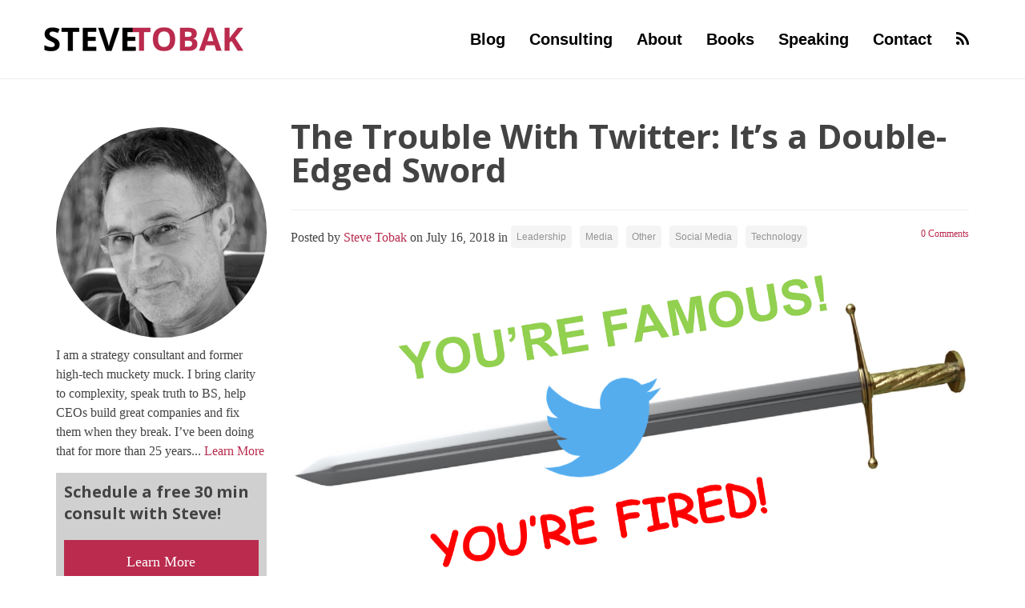

--- FILE ---
content_type: text/html; charset=UTF-8
request_url: https://stevetobak.com/2018/07/16/problem-with-twitter-double-edged-sword/
body_size: 13269
content:
<!DOCTYPE html>
<!--[if lt IE 7 ]> <html class="no-js ie6" lang="en-US"> <![endif]-->
<!--[if IE 7 ]>    <html class="no-js ie7" lang="en-US"> <![endif]-->
<!--[if IE 8 ]>    <html class="no-js ie8" lang="en-US"> <![endif]-->
<!--[if (gte IE 9)|!(IE)]><!--> <html class="no-js" lang="en-US"> <!--<![endif]-->
<head>

<!-- Google Tag Manager -->
<script>(function(w,d,s,l,i){w[l]=w[l]||[];w[l].push({'gtm.start':
new Date().getTime(),event:'gtm.js'});var f=d.getElementsByTagName(s)[0],
j=d.createElement(s),dl=l!='dataLayer'?'&l='+l:'';j.async=true;j.src=
'https://www.googletagmanager.com/gtm.js?id='+i+dl;f.parentNode.insertBefore(j,f);
})(window,document,'script','dataLayer','GTM-P59XGTK');</script>
<!-- End Google Tag Manager -->

<meta charset="UTF-8" />
<meta name="viewport" content="width=device-width, user-scalable=no, initial-scale=1.0, minimum-scale=1.0, maximum-scale=1.0">
<meta http-equiv="X-UA-Compatible" content="IE=edge" />
<title>The Trouble With Twitter: It&#039;s a Double-Edged Sword - Steve Tobak</title>
        <link rel="icon" type="image/png" href="" />
    <link rel="profile" href="http://gmpg.org/xfn/11" />
<link rel="pingback" href="https://stevetobak.com/xmlrpc.php" />

<meta name='robots' content='index, follow, max-image-preview:large, max-snippet:-1, max-video-preview:-1' />

	<!-- This site is optimized with the Yoast SEO plugin v21.8.1 - https://yoast.com/wordpress/plugins/seo/ -->
	<meta name="description" content="And when you tweet, you never know which side of the sword you&#039;re going to get." />
	<link rel="canonical" href="https://stevetobak.com/2018/07/16/problem-with-twitter-double-edged-sword/" />
	<meta property="og:locale" content="en_US" />
	<meta property="og:type" content="article" />
	<meta property="og:title" content="The Trouble With Twitter: It&#039;s a Double-Edged Sword - Steve Tobak" />
	<meta property="og:description" content="And when you tweet, you never know which side of the sword you&#039;re going to get." />
	<meta property="og:url" content="https://stevetobak.com/2018/07/16/problem-with-twitter-double-edged-sword/" />
	<meta property="og:site_name" content="Steve Tobak" />
	<meta property="article:published_time" content="2018-07-16T23:34:15+00:00" />
	<meta property="article:modified_time" content="2018-07-17T16:30:49+00:00" />
	<meta property="og:image" content="https://stevetobak.com/wp-content/uploads/2018/07/Twitter-double-edged-sword.png" />
	<meta property="og:image:width" content="1372" />
	<meta property="og:image:height" content="686" />
	<meta property="og:image:type" content="image/png" />
	<meta name="author" content="Steve Tobak" />
	<meta name="twitter:card" content="summary_large_image" />
	<meta name="twitter:label1" content="Written by" />
	<meta name="twitter:data1" content="Steve Tobak" />
	<meta name="twitter:label2" content="Est. reading time" />
	<meta name="twitter:data2" content="3 minutes" />
	<script type="application/ld+json" class="yoast-schema-graph">{"@context":"https://schema.org","@graph":[{"@type":"Article","@id":"https://stevetobak.com/2018/07/16/problem-with-twitter-double-edged-sword/#article","isPartOf":{"@id":"https://stevetobak.com/2018/07/16/problem-with-twitter-double-edged-sword/"},"author":{"name":"Steve Tobak","@id":"https://stevetobak.com/#/schema/person/9868c9bd98bb94ecd51f80db079cac2f"},"headline":"The Trouble With Twitter: It&#8217;s a Double-Edged Sword","datePublished":"2018-07-16T23:34:15+00:00","dateModified":"2018-07-17T16:30:49+00:00","mainEntityOfPage":{"@id":"https://stevetobak.com/2018/07/16/problem-with-twitter-double-edged-sword/"},"wordCount":641,"commentCount":0,"publisher":{"@id":"https://stevetobak.com/#/schema/person/9868c9bd98bb94ecd51f80db079cac2f"},"image":{"@id":"https://stevetobak.com/2018/07/16/problem-with-twitter-double-edged-sword/#primaryimage"},"thumbnailUrl":"https://stevetobak.com/wp-content/uploads/2018/07/Twitter-double-edged-sword.png","articleSection":["Leadership","Media","Other","Social Media","Technology"],"inLanguage":"en-US","potentialAction":[{"@type":"CommentAction","name":"Comment","target":["https://stevetobak.com/2018/07/16/problem-with-twitter-double-edged-sword/#respond"]}]},{"@type":"WebPage","@id":"https://stevetobak.com/2018/07/16/problem-with-twitter-double-edged-sword/","url":"https://stevetobak.com/2018/07/16/problem-with-twitter-double-edged-sword/","name":"The Trouble With Twitter: It's a Double-Edged Sword - Steve Tobak","isPartOf":{"@id":"https://stevetobak.com/#website"},"primaryImageOfPage":{"@id":"https://stevetobak.com/2018/07/16/problem-with-twitter-double-edged-sword/#primaryimage"},"image":{"@id":"https://stevetobak.com/2018/07/16/problem-with-twitter-double-edged-sword/#primaryimage"},"thumbnailUrl":"https://stevetobak.com/wp-content/uploads/2018/07/Twitter-double-edged-sword.png","datePublished":"2018-07-16T23:34:15+00:00","dateModified":"2018-07-17T16:30:49+00:00","description":"And when you tweet, you never know which side of the sword you're going to get.","breadcrumb":{"@id":"https://stevetobak.com/2018/07/16/problem-with-twitter-double-edged-sword/#breadcrumb"},"inLanguage":"en-US","potentialAction":[{"@type":"ReadAction","target":["https://stevetobak.com/2018/07/16/problem-with-twitter-double-edged-sword/"]}]},{"@type":"ImageObject","inLanguage":"en-US","@id":"https://stevetobak.com/2018/07/16/problem-with-twitter-double-edged-sword/#primaryimage","url":"https://stevetobak.com/wp-content/uploads/2018/07/Twitter-double-edged-sword.png","contentUrl":"https://stevetobak.com/wp-content/uploads/2018/07/Twitter-double-edged-sword.png","width":1372,"height":686},{"@type":"BreadcrumbList","@id":"https://stevetobak.com/2018/07/16/problem-with-twitter-double-edged-sword/#breadcrumb","itemListElement":[{"@type":"ListItem","position":1,"name":"Home","item":"https://stevetobak.com/"},{"@type":"ListItem","position":2,"name":"The Trouble With Twitter: It&#8217;s a Double-Edged Sword"}]},{"@type":"WebSite","@id":"https://stevetobak.com/#website","url":"https://stevetobak.com/","name":"Steve Tobak","description":"Management consultant, author, blogger, former senior executive.","publisher":{"@id":"https://stevetobak.com/#/schema/person/9868c9bd98bb94ecd51f80db079cac2f"},"potentialAction":[{"@type":"SearchAction","target":{"@type":"EntryPoint","urlTemplate":"https://stevetobak.com/?s={search_term_string}"},"query-input":"required name=search_term_string"}],"inLanguage":"en-US"},{"@type":["Person","Organization"],"@id":"https://stevetobak.com/#/schema/person/9868c9bd98bb94ecd51f80db079cac2f","name":"Steve Tobak","image":{"@type":"ImageObject","inLanguage":"en-US","@id":"https://stevetobak.com/#/schema/person/image/","url":"https://secure.gravatar.com/avatar/8673f0d03ca4768cb4a21f21b6a58759?s=96&d=mm&r=g","contentUrl":"https://secure.gravatar.com/avatar/8673f0d03ca4768cb4a21f21b6a58759?s=96&d=mm&r=g","caption":"Steve Tobak"},"logo":{"@id":"https://stevetobak.com/#/schema/person/image/"},"url":"https://stevetobak.com/author/steve/"}]}</script>
	<!-- / Yoast SEO plugin. -->


<link rel='dns-prefetch' href='//platform.twitter.com' />
<link rel='dns-prefetch' href='//fonts.googleapis.com' />
<link rel="alternate" type="application/rss+xml" title="Steve Tobak &raquo; Feed" href="https://stevetobak.com/feed/" />
<link rel="alternate" type="application/rss+xml" title="Steve Tobak &raquo; Comments Feed" href="https://stevetobak.com/comments/feed/" />
<link rel="alternate" type="application/rss+xml" title="Steve Tobak &raquo; The Trouble With Twitter: It&#8217;s a Double-Edged Sword Comments Feed" href="https://stevetobak.com/2018/07/16/problem-with-twitter-double-edged-sword/feed/" />
<script type="text/javascript">
/* <![CDATA[ */
window._wpemojiSettings = {"baseUrl":"https:\/\/s.w.org\/images\/core\/emoji\/14.0.0\/72x72\/","ext":".png","svgUrl":"https:\/\/s.w.org\/images\/core\/emoji\/14.0.0\/svg\/","svgExt":".svg","source":{"concatemoji":"https:\/\/stevetobak.com\/wp-includes\/js\/wp-emoji-release.min.js?ver=6.4.7"}};
/*! This file is auto-generated */
!function(i,n){var o,s,e;function c(e){try{var t={supportTests:e,timestamp:(new Date).valueOf()};sessionStorage.setItem(o,JSON.stringify(t))}catch(e){}}function p(e,t,n){e.clearRect(0,0,e.canvas.width,e.canvas.height),e.fillText(t,0,0);var t=new Uint32Array(e.getImageData(0,0,e.canvas.width,e.canvas.height).data),r=(e.clearRect(0,0,e.canvas.width,e.canvas.height),e.fillText(n,0,0),new Uint32Array(e.getImageData(0,0,e.canvas.width,e.canvas.height).data));return t.every(function(e,t){return e===r[t]})}function u(e,t,n){switch(t){case"flag":return n(e,"\ud83c\udff3\ufe0f\u200d\u26a7\ufe0f","\ud83c\udff3\ufe0f\u200b\u26a7\ufe0f")?!1:!n(e,"\ud83c\uddfa\ud83c\uddf3","\ud83c\uddfa\u200b\ud83c\uddf3")&&!n(e,"\ud83c\udff4\udb40\udc67\udb40\udc62\udb40\udc65\udb40\udc6e\udb40\udc67\udb40\udc7f","\ud83c\udff4\u200b\udb40\udc67\u200b\udb40\udc62\u200b\udb40\udc65\u200b\udb40\udc6e\u200b\udb40\udc67\u200b\udb40\udc7f");case"emoji":return!n(e,"\ud83e\udef1\ud83c\udffb\u200d\ud83e\udef2\ud83c\udfff","\ud83e\udef1\ud83c\udffb\u200b\ud83e\udef2\ud83c\udfff")}return!1}function f(e,t,n){var r="undefined"!=typeof WorkerGlobalScope&&self instanceof WorkerGlobalScope?new OffscreenCanvas(300,150):i.createElement("canvas"),a=r.getContext("2d",{willReadFrequently:!0}),o=(a.textBaseline="top",a.font="600 32px Arial",{});return e.forEach(function(e){o[e]=t(a,e,n)}),o}function t(e){var t=i.createElement("script");t.src=e,t.defer=!0,i.head.appendChild(t)}"undefined"!=typeof Promise&&(o="wpEmojiSettingsSupports",s=["flag","emoji"],n.supports={everything:!0,everythingExceptFlag:!0},e=new Promise(function(e){i.addEventListener("DOMContentLoaded",e,{once:!0})}),new Promise(function(t){var n=function(){try{var e=JSON.parse(sessionStorage.getItem(o));if("object"==typeof e&&"number"==typeof e.timestamp&&(new Date).valueOf()<e.timestamp+604800&&"object"==typeof e.supportTests)return e.supportTests}catch(e){}return null}();if(!n){if("undefined"!=typeof Worker&&"undefined"!=typeof OffscreenCanvas&&"undefined"!=typeof URL&&URL.createObjectURL&&"undefined"!=typeof Blob)try{var e="postMessage("+f.toString()+"("+[JSON.stringify(s),u.toString(),p.toString()].join(",")+"));",r=new Blob([e],{type:"text/javascript"}),a=new Worker(URL.createObjectURL(r),{name:"wpTestEmojiSupports"});return void(a.onmessage=function(e){c(n=e.data),a.terminate(),t(n)})}catch(e){}c(n=f(s,u,p))}t(n)}).then(function(e){for(var t in e)n.supports[t]=e[t],n.supports.everything=n.supports.everything&&n.supports[t],"flag"!==t&&(n.supports.everythingExceptFlag=n.supports.everythingExceptFlag&&n.supports[t]);n.supports.everythingExceptFlag=n.supports.everythingExceptFlag&&!n.supports.flag,n.DOMReady=!1,n.readyCallback=function(){n.DOMReady=!0}}).then(function(){return e}).then(function(){var e;n.supports.everything||(n.readyCallback(),(e=n.source||{}).concatemoji?t(e.concatemoji):e.wpemoji&&e.twemoji&&(t(e.twemoji),t(e.wpemoji)))}))}((window,document),window._wpemojiSettings);
/* ]]> */
</script>
<link rel='stylesheet' id='wp-block-library-group-css' href='https://stevetobak.com/wp-content/plugins/bwp-minify/min/?f=wp-includes/css/dist/block-library/style.min.css,wp-content/plugins/redux-framework/redux-core/assets/css/extendify-utilities.css,wp-content/plugins/bootstrap-sc-plugin/includes/css/tboot_shortcodes_styles.css,wp-content/plugins/chimpy/assets/css/style-frontend.css,wp-content/plugins/chimpy/assets/css/font-awesome/css/font-awesome.min.css,wp-content/plugins/chimpy/assets/forms/css/sky-forms.css,wp-content/plugins/chimpy/assets/forms/css/sky-forms-color-schemes.css,wp-content/plugins/contact-form-7/includes/css/styles.css,wp-content/themes/stevetobak/css/layouts/bootstrap.min.css,wp-content/themes/stevetobak/css/font-awesome.min.css,wp-content/themes/stevetobak/css/icomoon.css,wp-content/themes/stevetobak/css/magnific.css,wp-content/themes/stevetobak/css/owl.carousel.css,wp-content/themes/stevetobak/css/owl.theme.css,wp-content/themes/stevetobak/style.css,wp-content/plugins/popular-widget/_css/pop-widget.css&#038;ver=1756771397' type='text/css' media='all' />
<link rel='stylesheet' id='fonts-css' href='//fonts.googleapis.com/css?family=Open+Sans%3A400%2C300%2C700&#038;ver=1.0.0' type='text/css' media='all' />
<script type="text/javascript" src="https://stevetobak.com/wp-includes/js/jquery/jquery.min.js?ver=3.7.1" id="jquery-core-js"></script>
<script type="text/javascript" src="https://stevetobak.com/wp-includes/js/jquery/jquery-migrate.min.js?ver=3.4.1" id="jquery-migrate-js"></script>
<script type='text/javascript' src='https://stevetobak.com/wp-content/plugins/bwp-minify/min/?f=wp-content/plugins/chimpy/assets/js/jquery.cookie.js,wp-content/plugins/chimpy/assets/js/chimpy-frontend.js,wp-content/plugins/chimpy/assets/forms/js/jquery.form.min.js,wp-content/plugins/chimpy/assets/forms/js/jquery.validate.min.js,wp-content/plugins/chimpy/assets/forms/js/jquery.maskedinput.min.js,wp-content/themes/stevetobak/js/responsive-modernizr.js,wp-content/themes/stevetobak/js/magnific.min.js,wp-content/themes/stevetobak/js/imagesloaded.pkgd.min.js,wp-content/themes/stevetobak/js/jquery.isotope.min.js,wp-content/themes/stevetobak/js/bootstrap.js,wp-content/themes/stevetobak/js/owl.carousel.min.js,wp-content/themes/stevetobak/js/strap-extras.js&#038;ver=1756771397'></script>
<link rel="https://api.w.org/" href="https://stevetobak.com/wp-json/" /><link rel="alternate" type="application/json" href="https://stevetobak.com/wp-json/wp/v2/posts/4600" /><link rel="EditURI" type="application/rsd+xml" title="RSD" href="https://stevetobak.com/xmlrpc.php?rsd" />
<meta name="generator" content="WordPress 6.4.7" />
<link rel='shortlink' href='https://stevetobak.com/?p=4600' />
<link rel="alternate" type="application/json+oembed" href="https://stevetobak.com/wp-json/oembed/1.0/embed?url=https%3A%2F%2Fstevetobak.com%2F2018%2F07%2F16%2Fproblem-with-twitter-double-edged-sword%2F" />
<link rel="alternate" type="text/xml+oembed" href="https://stevetobak.com/wp-json/oembed/1.0/embed?url=https%3A%2F%2Fstevetobak.com%2F2018%2F07%2F16%2Fproblem-with-twitter-double-edged-sword%2F&#038;format=xml" />
<meta name="generator" content="Redux 4.4.11" />    <script type="text/javascript">
    // <![CDATA[
    jQuery(document).ready(function($){
        $("a[rel='magnific']").magnificPopup({
                type:'image'
        });
    });  
    // ]]>
    </script>
<link rel="icon" href="https://stevetobak.com/wp-content/uploads/2018/08/cropped-favicon-32x32.png" sizes="32x32" />
<link rel="icon" href="https://stevetobak.com/wp-content/uploads/2018/08/cropped-favicon-192x192.png" sizes="192x192" />
<link rel="apple-touch-icon" href="https://stevetobak.com/wp-content/uploads/2018/08/cropped-favicon-180x180.png" />
<meta name="msapplication-TileImage" content="https://stevetobak.com/wp-content/uploads/2018/08/cropped-favicon-270x270.png" />
		<style type="text/css" id="wp-custom-css">
			/*---Hide reCaptcha v3 visible seal---*/
.grecaptcha-badge {
opacity:0 !important;
}		</style>
		 

<!-- Respond.js IE8 support of HTML5 elements and media queries -->
    <!--[if lt IE 9]>
      <script src="https://stevetobak.com/wp-content/themes/stevetobak/js/respond.min.js"></script>
<![endif]-->

<div id="fb-root"></div>
<script>(function(d, s, id) {
var js, fjs = d.getElementsByTagName(s)[0];
if (d.getElementById(id)) return;
js = d.createElement(s); js.id = id;
js.src = "//connect.facebook.net/en_US/sdk.js#xfbml=1&version=v2.4";
fjs.parentNode.insertBefore(js, fjs);
}(document, 'script', 'facebook-jssdk'));</script>
<script src="https://apis.google.com/js/platform.js" async defer></script>
<script async src="https://platform.twitter.com/widgets.js" charset="utf-8"></script>
<script src="//platform.linkedin.com/in.js" type="text/javascript"> lang: en_US</script>

</head>
<body class="post-template-default single single-post postid-4600 single-format-standard">
<!-- Google Tag Manager (noscript) -->
<noscript><iframe src="https://www.googletagmanager.com/ns.html?id=GTM-P59XGTK"
height="0" width="0" style="display:none;visibility:hidden"></iframe></noscript>
<!-- End Google Tag Manager (noscript) -->

<header>
<nav role="navigation">
    <div class="navbar navbar-default  navbar-static-top ">
        <div class="container">
           <!-- .navbar-toggle is used as the toggle for collapsed navbar content -->
            <div class="navbar-header">
            <button type="button" class="navbar-toggle" data-toggle="collapse" data-target=".navbar-responsive-collapse">
              <span class="icon-bar"></span>
              <span class="icon-bar"></span>
              <span class="icon-bar"></span>
            </button>

                       <div id="logo"><a href="https://stevetobak.com/" title="Steve Tobak" rel="home">
                <img src="https://stevetobak.com/wp-content/uploads/2015/08/logo-nav.png" alt="Steve Tobak" />
            </a></div>
                    </div>
          <div class="navbar-collapse collapse navbar-responsive-collapse">
			   <ul id="menu-main-menu" class="nav navbar-nav navbar-right"><li id="menu-item-24" class="menu-item menu-item-type-custom menu-item-object-custom menu-item-24"><a href="/">Blog</a></li>
<li id="menu-item-17" class="menu-item menu-item-type-post_type menu-item-object-page menu-item-17"><a href="https://stevetobak.com/consulting/">Consulting</a></li>
<li id="menu-item-20" class="menu-item menu-item-type-post_type menu-item-object-page menu-item-20"><a href="https://stevetobak.com/about/">About</a></li>
<li id="menu-item-4717" class="menu-item menu-item-type-post_type menu-item-object-portfolio menu-item-4717"><a href="https://stevetobak.com/book/real-leaders-dont-follow/">Books</a></li>
<li id="menu-item-18" class="menu-item menu-item-type-post_type menu-item-object-page menu-item-18"><a href="https://stevetobak.com/speaking/">Speaking</a></li>
<li id="menu-item-16" class="menu-item menu-item-type-post_type menu-item-object-page menu-item-16"><a href="https://stevetobak.com/contact/">Contact</a></li>
<li id="menu-item-37" class="menu-item menu-item-type-custom menu-item-object-custom menu-item-37"><a href="https://stevetobak.com/feed/"><i class="fa fa-rss"></i></a></li>
</ul>          </div>
        </div>
     </div>           
</nav>
</header><!-- end of header -->

<section class="content">
<div class="container">
    <div id="wrapper" class="clearfix">

<div class="row">
  
        <div class="col-md-9 col-md-push-3">

        <div id="content">
        

		
        
         
          
          
            <article id="post-4600" class="post-4600 post type-post status-publish format-standard has-post-thumbnail hentry category-leadership category-media category-other category-social-media category-technology">
                <header class="page-header">
                <h1 class="post-title">The Trouble With Twitter: It&#8217;s a Double-Edged Sword</h1>
                </header>

                                <section class="post-meta">
                    <span>Posted by <a href="https://stevetobak.com/author/steve/" title="Posts by Steve Tobak" rel="author">Steve Tobak</a>  on July 16, 2018 in <ul class="post-categories">
	<li><a href="https://stevetobak.com/category/leadership/" rel="category tag">Leadership</a></li>
	<li><a href="https://stevetobak.com/category/media/" rel="category tag">Media</a></li>
	<li><a href="https://stevetobak.com/category/other/" rel="category tag">Other</a></li>
	<li><a href="https://stevetobak.com/category/social-media/" rel="category tag">Social Media</a></li>
	<li><a href="https://stevetobak.com/category/technology/" rel="category tag">Technology</a></li></ul></span>
                                            <span class="comments-link pull-right">
                    <a href="https://stevetobak.com/2018/07/16/problem-with-twitter-double-edged-sword/#respond"><span class="dsq-postid" data-dsqidentifier="4600 https://stevetobak.com/?p=4600">No Comments</span></a>                        </span>
                     
                </section><!-- end of .post-meta -->
                                                 
                <section class="post-entry">
                                          <img width="1372" height="686" src="https://stevetobak.com/wp-content/uploads/2018/07/Twitter-double-edged-sword.png" class="featured wp-post-image" alt="" decoding="async" fetchpriority="high" srcset="https://stevetobak.com/wp-content/uploads/2018/07/Twitter-double-edged-sword.png 1372w, https://stevetobak.com/wp-content/uploads/2018/07/Twitter-double-edged-sword-300x150.png 300w, https://stevetobak.com/wp-content/uploads/2018/07/Twitter-double-edged-sword-768x384.png 768w, https://stevetobak.com/wp-content/uploads/2018/07/Twitter-double-edged-sword-1024x512.png 1024w, https://stevetobak.com/wp-content/uploads/2018/07/Twitter-double-edged-sword-500x250.png 500w, https://stevetobak.com/wp-content/uploads/2018/07/Twitter-double-edged-sword-225x113.png 225w, https://stevetobak.com/wp-content/uploads/2018/07/Twitter-double-edged-sword-250x125.png 250w, https://stevetobak.com/wp-content/uploads/2018/07/Twitter-double-edged-sword-375x188.png 375w, https://stevetobak.com/wp-content/uploads/2018/07/Twitter-double-edged-sword-848x424.png 848w" sizes="(max-width: 1372px) 100vw, 1372px" />                    
                    <section class="share">
                        <div class="button">
                            <div class="fb-share-button" data-href="https://stevetobak.com/2018/07/16/problem-with-twitter-double-edged-sword/" data-layout="button" data-size="small" data-mobile-iframe="true"><a target="_blank" href="https://stevetobak.com/2018/07/16/problem-with-twitter-double-edged-sword/" class="fb-xfbml-parse-ignore">Share</a></div>
                        </div>
                        <div class="button">
                            <script type="IN/Share" data-url="https://developer.linkedin.com/plugins/share"></script>
                        </div>
                        <div class="button">
                            <a href="https://twitter.com/share?ref_src=twsrc%5Etfw" class="twitter-share-button" data-text="The Trouble With Twitter: It&#8217;s a Double-Edged Sword" data-url="https://stevetobak.com/2018/07/16/problem-with-twitter-double-edged-sword/">Tweet</a>
                        </div>
                        <div class="button google">
                            <div class="g-plusone" data-size="medium" data-href="https://stevetobak.com/2018/07/16/problem-with-twitter-double-edged-sword/"></div>
                        </div>
                    </section>

                    <p>Overheard this morning in the Tobak household:</p>
<p style="padding-left: 30px;"><strong>Steve:</strong> Check this out, God is on Twitter.<br />
<strong>Kim:</strong> Um &#8230; and this matters to me why?<br />
<strong>Steve:</strong> I don’t know, it’s just funny. He tweets funny shit like “There’s not a plan.”<br />
<strong>Kim:</strong> Still not getting it.<br />
<strong>Steve:</strong> He has like 5 million followers. That’s a lot, even for Him. Scott Adams follows him.<br />
<strong>Kim:</strong> Who’s Scott Adams?<br />
<strong>Steve:</strong> You know, the Dilbert guy.<br />
<strong>Kim:</strong> So what? You know, you’ve been going on and on about Twitter lately. It&#8217;s like all you talk about. It’s really annoying.<br />
<strong>Steve:</strong> Tell that to Donald Trump and Elon Musk.<br />
<strong>Kim:</strong> Whatever. I’m trying to get dressed here.</p>
<blockquote class="twitter-tweet" data-lang="en">
<p dir="ltr" lang="en">Jesus regrets dying for any of you.</p>
<p>— God (@TheTweetOfGod) <a href="https://twitter.com/TheTweetOfGod/status/1012094184793112578?ref_src=twsrc%5Etfw">June 27, 2018</a></p></blockquote>
<p><script async src="https://platform.twitter.com/widgets.js" charset="utf-8"></script></p>
<p>Most people just don’t get Twitter. There’s a good reason for that: It’s been notoriously hard to define since day one. Former CEO Dick Costolo never could figure it out. I don’t think <a href="http://fortune.com/fixing-twitter-jack-dorsey/" target="_blank" rel="noopener">Jack Dorsey </a>knows what it is either. “It’s different things to different people at different times,” he once said. Fabulous.</p>
<p>But the media, the socialites and the entertainers don&#8217;t mind the ambiguity; the Twitterati just eat it up.</p>
<p>Unlike any platform since television, Twitter is a powerhouse that offers the potential to reach millions in real-time. Unlike television, anyone can try to knock a tweet out of the park, but it helps a lot if you’re famous and have millions of followers, like the Twitterati.</p>
<p>The trouble with Twitter is that it&#8217;s sort of a double-edged sword: When you tweet you never really know which edge of the sword you’re going to get, the one that makes you famous or the one that gets you fired. Just ask <a href="https://stevetobak.com/2018/06/03/twitter-one-question-why/" target="_blank" rel="noopener">Rosanne Barr</a> and <a href="https://stevetobak.com/2018/06/13/addicted-twitter-fame-curious-case-dr-eugene-gu/" target="_blank" rel="noopener">Dr. Eugene Gu</a>, both of whom lost their jobs on account of dumb tweets.</p>
<p><em>Related: <a href="https://stevetobak.com/2018/06/03/twitter-one-question-why/" target="_blank" rel="noopener">Twitter. One Question: Why?</a></em></p>
<p>Pretty much everyone on the right and the left agrees that President Trump should quit stirring up the Twitterverse with his incessant tweeting. On the other hand, there’s little doubt that the platform helped get him elected in the first place, so there is that.</p>
<p>And Trump deftly wields his <em>twitter-stick</em> to put companies on notice that he’s not happy with whatever it is he thinks they’ve done. He’s gotten some positive results that way, although it helps that he usually follows up with the traditional carrot offer.</p>
<p>Like no CEO before, Elon Musk uses the site to rally his minions of cult-like followers on behalf of Tesla, SpaceX and his other companies. But more and more, the guy is falling victim to the never-ending need to tweet. It’s apparent that fame has gone to his head and he’s not dealing with the Model 3 stress particularly well, to say the least.</p>
<p>When a British cave expert who’d helped to rescue the boy’s soccer team in Thailand called Musk’s mini-sub idea a PR stunt, the CEO went bananas, essentially calling him a pedophile. The offensive tweets have since been deleted but the damage is done; shares of Tesla dove three percent on the headlines.</p>
<p><em>Related: <a href="https://stevetobak.com/2018/06/13/addicted-twitter-fame-curious-case-dr-eugene-gu/" target="_blank" rel="noopener">Addicted to Twitter Fame: The Curious Case of Dr. Eugene Gu</a></em></p>
<p>In an industry dominated by Facebook, Twitter remains an anomaly. It never grows, having been stuck in the neighborhood of 300 million monthly active users for an eternity. It finally broke into the black a couple of quarters ago, for what that’s worth; Google and Facebook continue to dominate the digital ad market.</p>
<p>And yet, if you want to be famous or get fired, Twitter is your go-to platform &#8212; as long as you don&#8217;t mind not knowing which one you&#8217;re going to get.</p>
<p><em>Image credit <a href="https://www.flickr.com/photos/cahethel/2136990262/" target="_blank" rel="noopener">Caetano Julio Neto</a> via Flickr</em></p>
<script>var chimpy_ajaxurl = "https://stevetobak.com/wp-admin/admin-ajax.php";var chimpy_max_form_width = 400;</script><style>.chimpy_custom_css {}
.chimpy_after_posts_content {margin-bottom:2em;}
.postid-41 .chimpy_after_posts_content {display:none;}</style><div class="chimpy-reset chimpy_after_posts_content" style=""><form id="chimpy_after_posts_1" class="chimpy_signup_form sky-form sky-form-black chimpy_custom_css"><input type="hidden" name="chimpy_after_posts_subscribe[form]" value="1"><input type="hidden" id="chimpy_form_context" name="chimpy_after_posts_subscribe[context]" value="after_posts"><header>Never miss a post</header><div class="chimpy_status_underlay"><fieldset><div class="description">Sign up here to receive my latest posts directly in your inbox. Never spammy, always interesting. Also, I'll send you an exclusive FREE chapter of my new book. I promise, you'll love it.</div><section><label class="input"><i class="icon-append fa-envelope-o"></i><input type="text" id="chimpy_after_posts_field_EMAIL" name="chimpy_after_posts_subscribe[custom][EMAIL]" placeholder="Email Address"></input></label></section><div class="description">PS: I'll never sell or give away your email address.  </div></fieldset><div id="chimpy_signup_after_posts_processing" class="chimpy_signup_processing" style="display: none;"></div><div id="chimpy_signup_after_posts_error" class="chimpy_signup_error" style="display: none;"><div></div></div><div id="chimpy_signup_after_posts_success" class="chimpy_signup_success" style="display: none;"><div></div></div></div><footer><button type="button" id="chimpy_after_posts_submit" class="button">Sign Up</button></footer></form><script type="text/javascript">jQuery(function() {jQuery("#chimpy_after_posts_1").validate({rules: {"chimpy_after_posts_subscribe[custom][EMAIL]":{"required":true,"maxlength":200,"email":true}},messages: {"chimpy_after_posts_subscribe[custom][EMAIL]":{"required":"Please enter a value","email":"Invalid format"}},errorPlacement: function(error, element) { error.insertAfter(element.parent()); }});});</script></div>
<script type="text/javascript">
jQuery(document).ready(function($) {
	$.post('https://stevetobak.com/wp-admin/admin-ajax.php', {action: 'wpt_view_count', id: '4600'});
});
</script>
                    <section class="share">
                        <div class="button">
                            <div class="fb-share-button" data-href="https://stevetobak.com/2018/07/16/problem-with-twitter-double-edged-sword/" data-layout="button" data-size="small" data-mobile-iframe="true"><a target="_blank" href="https://stevetobak.com/2018/07/16/problem-with-twitter-double-edged-sword/" class="fb-xfbml-parse-ignore">Share</a></div>
                        </div>
                        <div class="button">
                            <script type="IN/Share" data-url="https://stevetobak.com/2018/07/16/problem-with-twitter-double-edged-sword/" data-counter="right"></script>
                        </div>
                        <div class="button">
                            <a href="https://twitter.com/share?ref_src=twsrc%5Etfw" class="twitter-share-button" data-text="The Trouble With Twitter: It&#8217;s a Double-Edged Sword" data-url="https://stevetobak.com/2018/07/16/problem-with-twitter-double-edged-sword/">Tweet</a>
                        </div>
                        <div class="button google">
                            <div class="g-plusone" data-size="medium" data-href="https://stevetobak.com/2018/07/16/problem-with-twitter-double-edged-sword/"></div>
                        </div>
                    </section>
                    
                    
                    <nav>
                        <ul class="pager">
                            <li class="previous"><a href="https://stevetobak.com/2018/07/15/the-only-career-advice-youll-ever-need/" rel="prev">&#8249; Older Post</a></li>
                            <li class="next"><a href="https://stevetobak.com/2018/07/17/magical-thinking-real-consequences/" rel="next">Newer Post &#8250;</a></li>
                        </ul><!-- end of .navigation -->
                    </nav>

                </section><!-- end of .post-entry -->
                
                <footer class="article-footer">
                                
                <div class="post-data">
				      
                </div><!-- end of .post-data --> 
                             

            <div class="post-edit"></div>  
            </footer>           
            </article><!-- end of #post-4600 -->
            
			
<div id="disqus_thread"></div>
            
         

        
	      
      
        </div><!-- end of #content -->
    </div>
    <div class="col-md-3 col-md-pull-9">
    <aside id="widgets">
            
        <div id="custom_html-2" class="widget_text widget-wrapper widget_custom_html"><div class="textwidget custom-html-widget"><img src="https://stevetobak.com/wp-content/uploads/2015/08/steve-sidebar1.jpg" class="img-responsive center-block img-circle">
<p style="font-size: 16px; margin: 10px 0 10px 0;">I am a strategy consultant and former high-tech muckety muck. I bring clarity to complexity, speak truth to BS, help CEOs build great companies and fix them when they break. I’ve been doing that for more than 25 years... <a href="https://stevetobak.com/about/">Learn More</a></p>
<div class="schedule">
	<p>Schedule a free 30 min consult with Steve!</p>
	<a href="https://stevetobak.com/consulting/" class="btn btn-default btn-block" style="margin-bottom: 0;">Learn More</a>
</div></div></div><div id="text-3" class="widget-wrapper widget_text"><div class="widget-title">Free Sample Chapter</div>			<div class="textwidget"><img src="https://stevetobak.com/wp-content/uploads/2015/09/ch5.jpg" class="img-responsive" style="margin-bottom:15px;">
<p style="margin-bottom:0;">Subscribe to Steve’s posts and get one of his favorite chapters from his new book, <em>Real Leaders Don't Follow</em>, free!</p>

<!-- Begin MailChimp Signup Form -->
<div id="mc_embed_signup">
<form action="//about.us10.list-manage.com/subscribe/post?u=3f0674d1574145be7333eefa1&amp;id=fa16733d1d" method="post" id="mc-embedded-subscribe-form" name="mc-embedded-subscribe-form" class="validate" target="_blank" novalidate>
    <div id="mc_embed_signup_scroll">
	
<div class="mc-field-group">
	<label for="mce-EMAIL" class="sr-only">Email Address </label>
	<input type="email" value="" name="EMAIL"  placeholder="Your email address" class="required email" id="mce-EMAIL">
</div>
	<div id="mce-responses" class="clear">
		<div class="response" id="mce-error-response" style="display:none"></div>
		<div class="response" id="mce-success-response" style="display:none"></div>
	</div>    <!-- real people should not fill this in and expect good things - do not remove this or risk form bot signups-->
    <div style="position: absolute; left: -5000px;"><input type="text" name="b_3f0674d1574145be7333eefa1_fa16733d1d" tabindex="-1" value=""></div>
    <div class="clear"><input type="submit" value="Subscribe" name="subscribe" id="mc-embedded-subscribe" class="button btn btn-default btn-block"></div>
    </div>
</form>
</div>

<!--End mc_embed_signup--></div>
		</div><div id="text-4" class="widget-wrapper widget_text">			<div class="textwidget"><ul class="social" style="display:inline-block;">
	<li><a href="https://www.facebook.com/stevetobak" target="_blank" rel="noopener"><i class="fa fa-facebook"></i></a></li>
	<li><a href="https://twitter.com/SteveTobak" target="_blank" rel="noopener"><i class="fa fa-twitter"></i></a></li>
	<li><a href="https://www.linkedin.com/in/stobak" target="_blank" rel="noopener"><i class="fa fa-linkedin"></i></a></li>
	<li><a href="https://plus.google.com/+SteveTobak/about" target="_blank" rel="noopener"><i class="fa fa-google-plus"></a></i></li>
</ul></div>
		</div><div id="text-2" class="widget-wrapper widget_text"><div class="widget-title">Buy Now</div>			<div class="textwidget"><img src="https://stevetobak.com/wp-content/uploads/2015/08/real-leaders-dont-follow-175x300.png" class="sidebar-order-img" />
<h4 style="font-family: Georgia,Times,'Times New Roman',serif; font-size: 20px;line-height: 28px;font-style: italic;">Real Leaders Don’t Follow</h4>
<p style="font-style: italic;font-size: 14px;margin-bottom: 10px;">Being Extraordinary in the Age of the Entrepreneur</p>
<a href="https://stevetobak.com/book/real-leaders-dont-follow/" class="btn btn-default">Read On</a>
<h3 class="clear text-center" style="padding:20px 0px 10px;">Buy On</h3>
<a href="http://www.amazon.com/Real-Leaders-Dont-Follow-Extraordinary/dp/159918575X" target="_blank" style="width:50%; float:left;margin-bottom: 10px;" rel="noopener"><img src="https://stevetobak.com/wp-content/uploads/2015/08/amazon.png" class="img-responsive"></a>
<a href="http://www.barnesandnoble.com/w/real-leaders-dont-follow-steve-tobak/1121185441" target="_blank" style="width:50%;margin-bottom: 10px;" rel="noopener"><img src="https://stevetobak.com/wp-content/uploads/2015/08/barnes.png" class="img-responsive"></a>
<a href="https://itunes.apple.com/us/book/real-leaders-dont-follow/id1035430886?mt=11?at=11l9r7" target="_blank" style="width:50%; float:left;margin-bottom: 10px;" rel="noopener"><img src="https://stevetobak.com/wp-content/uploads/2015/08/ibooks.png" class="img-responsive"></a>
<a href="http://www.indiebound.org/book/9781599185750?aff=EntPress" target="_blank" style="width:50%;margin-bottom: 10px;" rel="noopener"><img src="https://stevetobak.com/wp-content/uploads/2015/08/indiebound1.jpg" class="img-responsive"></a></div>
		</div><div id="search-3" class="widget-wrapper widget_search"><div class="widget-title">Search</div><form method="get" class="form-search" action="https://stevetobak.com/">
	<div class="row">
		<div class="col-lg-12">
			<div class="input-group">
				<input type="text" class="form-control search-query" name="s" placeholder="search" />
				<span class="input-group-btn" style="padding-top: 20px;">
					<button type="submit" class="btn btn-default" name="submit" id="searchsubmit" value="Go"><i class="fa fa-search"></i></button>
				</span>
			</div>
		</div>
	</div>
</form></div><div id="categories-2" class="widget-wrapper widget_categories"><div class="widget-title">Categories</div>
			<ul>
					<li class="cat-item cat-item-62"><a href="https://stevetobak.com/category/advertising/">Advertising</a>
</li>
	<li class="cat-item cat-item-66"><a href="https://stevetobak.com/category/ai-machine-learning/">AI / Machine Learning</a>
</li>
	<li class="cat-item cat-item-13"><a href="https://stevetobak.com/category/animals/">Animals</a>
</li>
	<li class="cat-item cat-item-63"><a href="https://stevetobak.com/category/automotive/">Automotive</a>
</li>
	<li class="cat-item cat-item-60"><a href="https://stevetobak.com/category/biotech-pharma/">Biotech Pharma</a>
</li>
	<li class="cat-item cat-item-35"><a href="https://stevetobak.com/category/books/">Books</a>
</li>
	<li class="cat-item cat-item-25"><a href="https://stevetobak.com/category/bureaucrats/">Bureaucrats</a>
</li>
	<li class="cat-item cat-item-5"><a href="https://stevetobak.com/category/business/">Business</a>
</li>
	<li class="cat-item cat-item-16"><a href="https://stevetobak.com/category/careers/">Careers</a>
</li>
	<li class="cat-item cat-item-58"><a href="https://stevetobak.com/category/commerce/">Commerce</a>
</li>
	<li class="cat-item cat-item-43"><a href="https://stevetobak.com/category/communication/">Communication</a>
</li>
	<li class="cat-item cat-item-51"><a href="https://stevetobak.com/category/conspiracy/">Conspiracy</a>
</li>
	<li class="cat-item cat-item-39"><a href="https://stevetobak.com/category/consulting/">Consulting</a>
</li>
	<li class="cat-item cat-item-4"><a href="https://stevetobak.com/category/culture/">Culture</a>
</li>
	<li class="cat-item cat-item-64"><a href="https://stevetobak.com/category/drugs-and-alcohol/">Drugs and Alcohol</a>
</li>
	<li class="cat-item cat-item-22"><a href="https://stevetobak.com/category/economy/">Economy</a>
</li>
	<li class="cat-item cat-item-33"><a href="https://stevetobak.com/category/education/">Education</a>
</li>
	<li class="cat-item cat-item-17"><a href="https://stevetobak.com/category/entertainment/">Entertainment</a>
</li>
	<li class="cat-item cat-item-7"><a href="https://stevetobak.com/category/entrepreneurship/">Entrepreneurship</a>
</li>
	<li class="cat-item cat-item-68"><a href="https://stevetobak.com/category/environment/">Environment</a>
</li>
	<li class="cat-item cat-item-41"><a href="https://stevetobak.com/category/ethics/">Ethics</a>
</li>
	<li class="cat-item cat-item-14"><a href="https://stevetobak.com/category/finance/">Finance</a>
</li>
	<li class="cat-item cat-item-70"><a href="https://stevetobak.com/category/flashback-friday/">Flashback Friday</a>
</li>
	<li class="cat-item cat-item-10"><a href="https://stevetobak.com/category/food-drink/">Food &amp; Drink</a>
</li>
	<li class="cat-item cat-item-20"><a href="https://stevetobak.com/category/health/">Health</a>
</li>
	<li class="cat-item cat-item-48"><a href="https://stevetobak.com/category/history/">History</a>
</li>
	<li class="cat-item cat-item-69"><a href="https://stevetobak.com/category/holidays/">Holidays</a>
</li>
	<li class="cat-item cat-item-38"><a href="https://stevetobak.com/category/home/">Home</a>
</li>
	<li class="cat-item cat-item-71"><a href="https://stevetobak.com/category/idiocracy/">Idiocracy</a>
</li>
	<li class="cat-item cat-item-30"><a href="https://stevetobak.com/category/innovation/">Innovation</a>
</li>
	<li class="cat-item cat-item-50"><a href="https://stevetobak.com/category/inspiration/">Inspiration</a>
</li>
	<li class="cat-item cat-item-37"><a href="https://stevetobak.com/category/investing/">Investing</a>
</li>
	<li class="cat-item cat-item-65"><a href="https://stevetobak.com/category/law-crime/">Law &amp; Crime</a>
</li>
	<li class="cat-item cat-item-6"><a href="https://stevetobak.com/category/leadership/">Leadership</a>
</li>
	<li class="cat-item cat-item-31"><a href="https://stevetobak.com/category/learning/">Learning</a>
</li>
	<li class="cat-item cat-item-18"><a href="https://stevetobak.com/category/life/">Life</a>
</li>
	<li class="cat-item cat-item-61"><a href="https://stevetobak.com/category/ma/">M&amp;A</a>
</li>
	<li class="cat-item cat-item-46"><a href="https://stevetobak.com/category/management/">Management</a>
</li>
	<li class="cat-item cat-item-8"><a href="https://stevetobak.com/category/marketing/">Marketing</a>
</li>
	<li class="cat-item cat-item-21"><a href="https://stevetobak.com/category/media/">Media</a>
</li>
	<li class="cat-item cat-item-15"><a href="https://stevetobak.com/category/money/">Money</a>
</li>
	<li class="cat-item cat-item-49"><a href="https://stevetobak.com/category/music/">Music</a>
</li>
	<li class="cat-item cat-item-1"><a href="https://stevetobak.com/category/other/">Other</a>
</li>
	<li class="cat-item cat-item-28"><a href="https://stevetobak.com/category/philosophy/">Philosophy</a>
</li>
	<li class="cat-item cat-item-29"><a href="https://stevetobak.com/category/physics/">Physics</a>
</li>
	<li class="cat-item cat-item-26"><a href="https://stevetobak.com/category/political-correctness-identity-politics/">Political Correctness / Identity Politics</a>
</li>
	<li class="cat-item cat-item-11"><a href="https://stevetobak.com/category/politics/">Politics</a>
</li>
	<li class="cat-item cat-item-27"><a href="https://stevetobak.com/category/poll/">Poll</a>
</li>
	<li class="cat-item cat-item-19"><a href="https://stevetobak.com/category/psychology/">Psychology</a>
</li>
	<li class="cat-item cat-item-36"><a href="https://stevetobak.com/category/rant/">Rant</a>
</li>
	<li class="cat-item cat-item-32"><a href="https://stevetobak.com/category/relationships/">Relationships</a>
</li>
	<li class="cat-item cat-item-59"><a href="https://stevetobak.com/category/sales/">Sales</a>
</li>
	<li class="cat-item cat-item-24"><a href="https://stevetobak.com/category/sci-fi/">Sci-Fi</a>
</li>
	<li class="cat-item cat-item-9"><a href="https://stevetobak.com/category/science/">Science</a>
</li>
	<li class="cat-item cat-item-47"><a href="https://stevetobak.com/category/security/">Security</a>
</li>
	<li class="cat-item cat-item-12"><a href="https://stevetobak.com/category/social-media/">Social Media</a>
</li>
	<li class="cat-item cat-item-34"><a href="https://stevetobak.com/category/sports/">Sports</a>
</li>
	<li class="cat-item cat-item-45"><a href="https://stevetobak.com/category/strategy/">Strategy</a>
</li>
	<li class="cat-item cat-item-3"><a href="https://stevetobak.com/category/technology/">Technology</a>
</li>
	<li class="cat-item cat-item-67"><a href="https://stevetobak.com/category/weird-st/">Weird S**t</a>
</li>
	<li class="cat-item cat-item-23"><a href="https://stevetobak.com/category/workplace/">Workplace</a>
</li>
	<li class="cat-item cat-item-40"><a href="https://stevetobak.com/category/writing/">Writing</a>
</li>
			</ul>

			</div><div id="archives-2" class="widget-wrapper widget_archive"><div class="widget-title">Archives</div>		<label class="screen-reader-text" for="archives-dropdown-2">Archives</label>
		<select id="archives-dropdown-2" name="archive-dropdown">
			
			<option value="">Select Month</option>
				<option value='https://stevetobak.com/2025/10/'> October 2025 </option>
	<option value='https://stevetobak.com/2025/09/'> September 2025 </option>
	<option value='https://stevetobak.com/2025/06/'> June 2025 </option>
	<option value='https://stevetobak.com/2023/04/'> April 2023 </option>
	<option value='https://stevetobak.com/2022/12/'> December 2022 </option>
	<option value='https://stevetobak.com/2022/11/'> November 2022 </option>
	<option value='https://stevetobak.com/2022/09/'> September 2022 </option>
	<option value='https://stevetobak.com/2022/07/'> July 2022 </option>
	<option value='https://stevetobak.com/2022/05/'> May 2022 </option>
	<option value='https://stevetobak.com/2022/03/'> March 2022 </option>
	<option value='https://stevetobak.com/2022/02/'> February 2022 </option>
	<option value='https://stevetobak.com/2022/01/'> January 2022 </option>
	<option value='https://stevetobak.com/2021/12/'> December 2021 </option>
	<option value='https://stevetobak.com/2021/11/'> November 2021 </option>
	<option value='https://stevetobak.com/2021/08/'> August 2021 </option>
	<option value='https://stevetobak.com/2021/07/'> July 2021 </option>
	<option value='https://stevetobak.com/2021/06/'> June 2021 </option>
	<option value='https://stevetobak.com/2021/05/'> May 2021 </option>
	<option value='https://stevetobak.com/2021/04/'> April 2021 </option>
	<option value='https://stevetobak.com/2021/03/'> March 2021 </option>
	<option value='https://stevetobak.com/2021/02/'> February 2021 </option>
	<option value='https://stevetobak.com/2021/01/'> January 2021 </option>
	<option value='https://stevetobak.com/2020/12/'> December 2020 </option>
	<option value='https://stevetobak.com/2020/11/'> November 2020 </option>
	<option value='https://stevetobak.com/2020/10/'> October 2020 </option>
	<option value='https://stevetobak.com/2020/09/'> September 2020 </option>
	<option value='https://stevetobak.com/2020/08/'> August 2020 </option>
	<option value='https://stevetobak.com/2020/07/'> July 2020 </option>
	<option value='https://stevetobak.com/2020/06/'> June 2020 </option>
	<option value='https://stevetobak.com/2020/05/'> May 2020 </option>
	<option value='https://stevetobak.com/2020/04/'> April 2020 </option>
	<option value='https://stevetobak.com/2020/03/'> March 2020 </option>
	<option value='https://stevetobak.com/2020/02/'> February 2020 </option>
	<option value='https://stevetobak.com/2020/01/'> January 2020 </option>
	<option value='https://stevetobak.com/2019/12/'> December 2019 </option>
	<option value='https://stevetobak.com/2019/11/'> November 2019 </option>
	<option value='https://stevetobak.com/2019/10/'> October 2019 </option>
	<option value='https://stevetobak.com/2019/09/'> September 2019 </option>
	<option value='https://stevetobak.com/2019/08/'> August 2019 </option>
	<option value='https://stevetobak.com/2019/07/'> July 2019 </option>
	<option value='https://stevetobak.com/2019/06/'> June 2019 </option>
	<option value='https://stevetobak.com/2019/05/'> May 2019 </option>
	<option value='https://stevetobak.com/2019/04/'> April 2019 </option>
	<option value='https://stevetobak.com/2019/03/'> March 2019 </option>
	<option value='https://stevetobak.com/2019/02/'> February 2019 </option>
	<option value='https://stevetobak.com/2019/01/'> January 2019 </option>
	<option value='https://stevetobak.com/2018/12/'> December 2018 </option>
	<option value='https://stevetobak.com/2018/11/'> November 2018 </option>
	<option value='https://stevetobak.com/2018/10/'> October 2018 </option>
	<option value='https://stevetobak.com/2018/09/'> September 2018 </option>
	<option value='https://stevetobak.com/2018/08/'> August 2018 </option>
	<option value='https://stevetobak.com/2018/07/'> July 2018 </option>
	<option value='https://stevetobak.com/2018/06/'> June 2018 </option>
	<option value='https://stevetobak.com/2018/05/'> May 2018 </option>
	<option value='https://stevetobak.com/2018/04/'> April 2018 </option>
	<option value='https://stevetobak.com/2018/03/'> March 2018 </option>
	<option value='https://stevetobak.com/2018/02/'> February 2018 </option>
	<option value='https://stevetobak.com/2018/01/'> January 2018 </option>
	<option value='https://stevetobak.com/2017/12/'> December 2017 </option>
	<option value='https://stevetobak.com/2017/11/'> November 2017 </option>
	<option value='https://stevetobak.com/2017/10/'> October 2017 </option>
	<option value='https://stevetobak.com/2017/09/'> September 2017 </option>
	<option value='https://stevetobak.com/2017/08/'> August 2017 </option>
	<option value='https://stevetobak.com/2017/07/'> July 2017 </option>
	<option value='https://stevetobak.com/2017/06/'> June 2017 </option>
	<option value='https://stevetobak.com/2017/05/'> May 2017 </option>
	<option value='https://stevetobak.com/2017/04/'> April 2017 </option>
	<option value='https://stevetobak.com/2017/03/'> March 2017 </option>
	<option value='https://stevetobak.com/2017/02/'> February 2017 </option>
	<option value='https://stevetobak.com/2017/01/'> January 2017 </option>
	<option value='https://stevetobak.com/2016/12/'> December 2016 </option>
	<option value='https://stevetobak.com/2016/11/'> November 2016 </option>
	<option value='https://stevetobak.com/2016/10/'> October 2016 </option>
	<option value='https://stevetobak.com/2016/09/'> September 2016 </option>
	<option value='https://stevetobak.com/2016/08/'> August 2016 </option>
	<option value='https://stevetobak.com/2016/07/'> July 2016 </option>
	<option value='https://stevetobak.com/2016/06/'> June 2016 </option>
	<option value='https://stevetobak.com/2016/05/'> May 2016 </option>
	<option value='https://stevetobak.com/2016/04/'> April 2016 </option>
	<option value='https://stevetobak.com/2016/03/'> March 2016 </option>
	<option value='https://stevetobak.com/2016/02/'> February 2016 </option>
	<option value='https://stevetobak.com/2016/01/'> January 2016 </option>
	<option value='https://stevetobak.com/2015/12/'> December 2015 </option>
	<option value='https://stevetobak.com/2015/11/'> November 2015 </option>
	<option value='https://stevetobak.com/2015/10/'> October 2015 </option>
	<option value='https://stevetobak.com/2015/09/'> September 2015 </option>
	<option value='https://stevetobak.com/2015/08/'> August 2015 </option>

		</select>

			<script type="text/javascript">
/* <![CDATA[ */

(function() {
	var dropdown = document.getElementById( "archives-dropdown-2" );
	function onSelectChange() {
		if ( dropdown.options[ dropdown.selectedIndex ].value !== '' ) {
			document.location.href = this.options[ this.selectedIndex ].value;
		}
	}
	dropdown.onchange = onSelectChange;
})();

/* ]]> */
</script>
</div><div id="popular-widget-2" class="widget-wrapper popular-widget">
<div class="pop-layout-v"><ul id="pop-widget-tabs-2" class="pop-widget-tabs pop-widget-tabs-3" ><li><a href="#recent" rel="nofollow">Recent</a></li><li><a href="#viewed" rel="nofollow">Popular</a></li><li><a href="#commented" rel="nofollow">Comments</a></li></ul><div class="pop-inside-2 pop-inside"><ul id="pop-widget-recent-2"><li><a href="https://stevetobak.com/2025/10/27/enema-of-the-people/" title="Enema Of the People" rel="bookmark"><span class="pop-text"><span class="pop-title">Enema Of the People</span> </span></a><br class="pop-cl" /></li><li><a href="https://stevetobak.com/2025/09/30/some-of-us-drink-because-were-not-poets/" title="Some of Us Drink Because We&#039;re Not Poets" rel="bookmark"><span class="pop-text"><span class="pop-title">Some of Us Drink Because We're Not Poets</span> </span></a><br class="pop-cl" /></li><li><a href="https://stevetobak.com/2025/09/24/some-things-should-never-be-questioned/" title="Some Things Should Never Be Questioned" rel="bookmark"><span class="pop-text"><span class="pop-title">Some Things Should Never Be Questioned</span> </span></a><br class="pop-cl" /></li><li><a href="https://stevetobak.com/2025/09/01/lights-camera-action/" title="Lights Camera Action" rel="bookmark"><span class="pop-text"><span class="pop-title">Lights Camera Action</span> </span></a><br class="pop-cl" /></li><li><a href="https://stevetobak.com/2025/06/29/my-city-was-gone/" title="My City Was Gone" rel="bookmark"><span class="pop-text"><span class="pop-title">My City Was Gone</span> </span></a><br class="pop-cl" /></li></ul><ul id="pop-widget-viewed-2"></ul><ul id="pop-widget-commented-2"></ul></div><!--.pop-inside--></div><!--.pop-layout-v--></div>
<div id="text-7" class="widget-wrapper widget_text"><div class="widget-title">Read Steve&#8217;s Columns</div>			<div class="textwidget"><a href="http://fortune.com/author/steve-tobak/" class="" target="_blank" rel="noopener"><img src="https://stevetobak.com/wp-content/uploads/2016/04/fortune.png" class="img-responsive"></a>

<a href="http://www.foxbusiness.com/person/t/steve-tobak.html" class="" target="_blank" rel="noopener"><img src="https://stevetobak.com/wp-content/uploads/2016/04/fox-business.png" class="img-responsive"></a>

<a href="https://www.entrepreneur.com/author/steve-tobak" class="" target="_blank" rel="noopener"><img src="https://stevetobak.com/wp-content/uploads/2016/04/entrepreneur.png" class="img-responsive"></a></div>
		</div>
        </aside><!-- end of widgets -->
</div> <!-- end of .span3 -->  </div>
</div>
</div><!-- end of container -->
</section>

<footer id="footer" class="clearfix">
  <div class="container">
    <div id="footer-wrapper">
    <div class="row">
        <div class="col-lg-6">
          <p style="margin-top: 15px;margin-bottom: 20px;"><img src="//stevetobak.com/wp-content/uploads/2015/08/logo-footer.png" alt="Steve Tobak" class="img-responsive"></p>
        </div> <!-- end copyright -->

        <div class="col-lg-6">
                      <nav role="navigation">
              <ul id="menu-main-menu-1" class="footer-menu"><li class="menu-item menu-item-type-custom menu-item-object-custom menu-item-24"><a href="/">Blog</a></li>
<li class="menu-item menu-item-type-post_type menu-item-object-page menu-item-17"><a href="https://stevetobak.com/consulting/">Consulting</a></li>
<li class="menu-item menu-item-type-post_type menu-item-object-page menu-item-20"><a href="https://stevetobak.com/about/">About</a></li>
<li class="menu-item menu-item-type-post_type menu-item-object-portfolio menu-item-4717"><a href="https://stevetobak.com/book/real-leaders-dont-follow/">Books</a></li>
<li class="menu-item menu-item-type-post_type menu-item-object-page menu-item-18"><a href="https://stevetobak.com/speaking/">Speaking</a></li>
<li class="menu-item menu-item-type-post_type menu-item-object-page menu-item-16"><a href="https://stevetobak.com/contact/">Contact</a></li>
<li class="menu-item menu-item-type-custom menu-item-object-custom menu-item-37"><a href="https://stevetobak.com/feed/"><i class="fa fa-rss"></i></a></li>
</ul>            </nav>
                    
        </div><!-- end .powered -->
    </div><!-- end row -->
      <div class="row">
        <div class="col-lg-6 copyright">
                      Copyright 2020 - <a href="https://stevetobak.com/about/" target="_blank" rel="noopener">Steve Tobak</a> - All Rights Reserved                    </div> <!-- end copyright -->

        <div class="col-lg-6 powered">
                      Site by <a href="http://emg.co/" target="_blank" rel="noopener">EMG</a>. Photos by <a href="http://www.suejohnsonphotos.com/" target="_blank" rel="noopener">Sue Johnson</a>.                      
        </div><!-- end .powered -->
    </div><!-- end row -->
    </div><!-- end #footer-wrapper -->
  </div> <!-- end container --> 
</footer><!-- end #footer -->

<script type="text/javascript" src="https://www.google.com/recaptcha/api.js?render=6LdmgpwUAAAAAET7rykyD7K6BsnaKTkLjD2UAyb7&amp;ver=3.0" id="google-recaptcha-js"></script>
<script type="text/javascript" id="contact-form-7-js-extra">
/* <![CDATA[ */
var wpcf7 = {"api":{"root":"https:\/\/stevetobak.com\/wp-json\/","namespace":"contact-form-7\/v1"},"cached":"1"};
/* ]]> */
</script>
<script type="text/javascript" id="disqus_count-js-extra">
/* <![CDATA[ */
var countVars = {"disqusShortname":"stevetobak"};
/* ]]> */
</script>
<script type="text/javascript" id="disqus_embed-js-extra">
/* <![CDATA[ */
var embedVars = {"disqusConfig":{"integration":"wordpress 3.0.24.1"},"disqusIdentifier":"4600 https:\/\/stevetobak.com\/?p=4600","disqusShortname":"stevetobak","disqusTitle":"The Trouble With Twitter: It\u2019s a Double-Edged Sword","disqusUrl":"https:\/\/stevetobak.com\/2018\/07\/16\/problem-with-twitter-double-edged-sword\/","postId":"4600"};
/* ]]> */
</script>
<script type="text/javascript" id="qppr_frontend_scripts-js-extra">
/* <![CDATA[ */
var qpprFrontData = {"linkData":{"https:\/\/stevetobak.com\/press\/":[0,0,""]},"siteURL":"https:\/\/stevetobak.com","siteURLq":"https:\/\/stevetobak.com"};
/* ]]> */
</script>
<script type="text/javascript" id="popular-widget-js-extra">
/* <![CDATA[ */
var popwid = {"postid":"4600","ajaxurl":"https:\/\/stevetobak.com\/wp-admin\/admin-ajax.php"};
/* ]]> */
</script>
<script type="text/javascript" id="wpcf7-recaptcha-js-extra">
/* <![CDATA[ */
var wpcf7_recaptcha = {"sitekey":"6LdmgpwUAAAAAET7rykyD7K6BsnaKTkLjD2UAyb7","actions":{"homepage":"homepage","contactform":"contactform"}};
/* ]]> */
</script>
<script type='text/javascript' src='https://stevetobak.com/wp-content/plugins/bwp-minify/min/?f=wp-content/plugins/contact-form-7/includes/swv/js/index.js,wp-content/plugins/contact-form-7/includes/js/index.js,wp-content/plugins/disqus-comment-system/public/js/comment_count.js,wp-content/plugins/disqus-comment-system/public/js/comment_embed.js,wp-content/plugins/quick-pagepost-redirect-plugin/js/qppr_frontend_script.min.js,wp-content/themes/stevetobak/js/responsive-scripts.js,wp-content/themes/stevetobak/js/responsive-plugins.js,wp-includes/js/comment-reply.min.js,wp-content/plugins/popular-widget/_js/pop-widget.js,wp-includes/js/dist/vendor/wp-polyfill-inert.min.js,wp-includes/js/dist/vendor/regenerator-runtime.min.js,wp-includes/js/dist/vendor/wp-polyfill.min.js,wp-content/plugins/contact-form-7/modules/recaptcha/index.js&#038;ver=1756771397'></script>

</body>
</html>
<!-- *´¨)
     ¸.•´¸.•*´¨) ¸.•*¨)
     (¸.•´ (¸.•` ¤ Comet Cache is Fully Functional ¤ ´¨) -->

<!-- Cache File Version Salt:       n/a -->

<!-- Cache File URL:                https://stevetobak.com/2018/07/16/problem-with-twitter-double-edged-sword/ -->
<!-- Cache File Path:               /cache/comet-cache/cache/https/stevetobak-com/2018/07/16/problem-with-twitter-double-edged-sword.html -->

<!-- Cache File Generated Via:      HTTP request -->
<!-- Cache File Generated On:       Feb 1st, 2026 @ 6:14 pm UTC -->
<!-- Cache File Generated In:       0.30988 seconds -->

<!-- Cache File Expires On:         Feb 8th, 2026 @ 6:14 pm UTC -->
<!-- Cache File Auto-Rebuild On:    Feb 8th, 2026 @ 6:14 pm UTC -->

--- FILE ---
content_type: text/html; charset=utf-8
request_url: https://www.google.com/recaptcha/api2/anchor?ar=1&k=6LdmgpwUAAAAAET7rykyD7K6BsnaKTkLjD2UAyb7&co=aHR0cHM6Ly9zdGV2ZXRvYmFrLmNvbTo0NDM.&hl=en&v=N67nZn4AqZkNcbeMu4prBgzg&size=invisible&anchor-ms=20000&execute-ms=30000&cb=6rh9r4nzdpmv
body_size: 48460
content:
<!DOCTYPE HTML><html dir="ltr" lang="en"><head><meta http-equiv="Content-Type" content="text/html; charset=UTF-8">
<meta http-equiv="X-UA-Compatible" content="IE=edge">
<title>reCAPTCHA</title>
<style type="text/css">
/* cyrillic-ext */
@font-face {
  font-family: 'Roboto';
  font-style: normal;
  font-weight: 400;
  font-stretch: 100%;
  src: url(//fonts.gstatic.com/s/roboto/v48/KFO7CnqEu92Fr1ME7kSn66aGLdTylUAMa3GUBHMdazTgWw.woff2) format('woff2');
  unicode-range: U+0460-052F, U+1C80-1C8A, U+20B4, U+2DE0-2DFF, U+A640-A69F, U+FE2E-FE2F;
}
/* cyrillic */
@font-face {
  font-family: 'Roboto';
  font-style: normal;
  font-weight: 400;
  font-stretch: 100%;
  src: url(//fonts.gstatic.com/s/roboto/v48/KFO7CnqEu92Fr1ME7kSn66aGLdTylUAMa3iUBHMdazTgWw.woff2) format('woff2');
  unicode-range: U+0301, U+0400-045F, U+0490-0491, U+04B0-04B1, U+2116;
}
/* greek-ext */
@font-face {
  font-family: 'Roboto';
  font-style: normal;
  font-weight: 400;
  font-stretch: 100%;
  src: url(//fonts.gstatic.com/s/roboto/v48/KFO7CnqEu92Fr1ME7kSn66aGLdTylUAMa3CUBHMdazTgWw.woff2) format('woff2');
  unicode-range: U+1F00-1FFF;
}
/* greek */
@font-face {
  font-family: 'Roboto';
  font-style: normal;
  font-weight: 400;
  font-stretch: 100%;
  src: url(//fonts.gstatic.com/s/roboto/v48/KFO7CnqEu92Fr1ME7kSn66aGLdTylUAMa3-UBHMdazTgWw.woff2) format('woff2');
  unicode-range: U+0370-0377, U+037A-037F, U+0384-038A, U+038C, U+038E-03A1, U+03A3-03FF;
}
/* math */
@font-face {
  font-family: 'Roboto';
  font-style: normal;
  font-weight: 400;
  font-stretch: 100%;
  src: url(//fonts.gstatic.com/s/roboto/v48/KFO7CnqEu92Fr1ME7kSn66aGLdTylUAMawCUBHMdazTgWw.woff2) format('woff2');
  unicode-range: U+0302-0303, U+0305, U+0307-0308, U+0310, U+0312, U+0315, U+031A, U+0326-0327, U+032C, U+032F-0330, U+0332-0333, U+0338, U+033A, U+0346, U+034D, U+0391-03A1, U+03A3-03A9, U+03B1-03C9, U+03D1, U+03D5-03D6, U+03F0-03F1, U+03F4-03F5, U+2016-2017, U+2034-2038, U+203C, U+2040, U+2043, U+2047, U+2050, U+2057, U+205F, U+2070-2071, U+2074-208E, U+2090-209C, U+20D0-20DC, U+20E1, U+20E5-20EF, U+2100-2112, U+2114-2115, U+2117-2121, U+2123-214F, U+2190, U+2192, U+2194-21AE, U+21B0-21E5, U+21F1-21F2, U+21F4-2211, U+2213-2214, U+2216-22FF, U+2308-230B, U+2310, U+2319, U+231C-2321, U+2336-237A, U+237C, U+2395, U+239B-23B7, U+23D0, U+23DC-23E1, U+2474-2475, U+25AF, U+25B3, U+25B7, U+25BD, U+25C1, U+25CA, U+25CC, U+25FB, U+266D-266F, U+27C0-27FF, U+2900-2AFF, U+2B0E-2B11, U+2B30-2B4C, U+2BFE, U+3030, U+FF5B, U+FF5D, U+1D400-1D7FF, U+1EE00-1EEFF;
}
/* symbols */
@font-face {
  font-family: 'Roboto';
  font-style: normal;
  font-weight: 400;
  font-stretch: 100%;
  src: url(//fonts.gstatic.com/s/roboto/v48/KFO7CnqEu92Fr1ME7kSn66aGLdTylUAMaxKUBHMdazTgWw.woff2) format('woff2');
  unicode-range: U+0001-000C, U+000E-001F, U+007F-009F, U+20DD-20E0, U+20E2-20E4, U+2150-218F, U+2190, U+2192, U+2194-2199, U+21AF, U+21E6-21F0, U+21F3, U+2218-2219, U+2299, U+22C4-22C6, U+2300-243F, U+2440-244A, U+2460-24FF, U+25A0-27BF, U+2800-28FF, U+2921-2922, U+2981, U+29BF, U+29EB, U+2B00-2BFF, U+4DC0-4DFF, U+FFF9-FFFB, U+10140-1018E, U+10190-1019C, U+101A0, U+101D0-101FD, U+102E0-102FB, U+10E60-10E7E, U+1D2C0-1D2D3, U+1D2E0-1D37F, U+1F000-1F0FF, U+1F100-1F1AD, U+1F1E6-1F1FF, U+1F30D-1F30F, U+1F315, U+1F31C, U+1F31E, U+1F320-1F32C, U+1F336, U+1F378, U+1F37D, U+1F382, U+1F393-1F39F, U+1F3A7-1F3A8, U+1F3AC-1F3AF, U+1F3C2, U+1F3C4-1F3C6, U+1F3CA-1F3CE, U+1F3D4-1F3E0, U+1F3ED, U+1F3F1-1F3F3, U+1F3F5-1F3F7, U+1F408, U+1F415, U+1F41F, U+1F426, U+1F43F, U+1F441-1F442, U+1F444, U+1F446-1F449, U+1F44C-1F44E, U+1F453, U+1F46A, U+1F47D, U+1F4A3, U+1F4B0, U+1F4B3, U+1F4B9, U+1F4BB, U+1F4BF, U+1F4C8-1F4CB, U+1F4D6, U+1F4DA, U+1F4DF, U+1F4E3-1F4E6, U+1F4EA-1F4ED, U+1F4F7, U+1F4F9-1F4FB, U+1F4FD-1F4FE, U+1F503, U+1F507-1F50B, U+1F50D, U+1F512-1F513, U+1F53E-1F54A, U+1F54F-1F5FA, U+1F610, U+1F650-1F67F, U+1F687, U+1F68D, U+1F691, U+1F694, U+1F698, U+1F6AD, U+1F6B2, U+1F6B9-1F6BA, U+1F6BC, U+1F6C6-1F6CF, U+1F6D3-1F6D7, U+1F6E0-1F6EA, U+1F6F0-1F6F3, U+1F6F7-1F6FC, U+1F700-1F7FF, U+1F800-1F80B, U+1F810-1F847, U+1F850-1F859, U+1F860-1F887, U+1F890-1F8AD, U+1F8B0-1F8BB, U+1F8C0-1F8C1, U+1F900-1F90B, U+1F93B, U+1F946, U+1F984, U+1F996, U+1F9E9, U+1FA00-1FA6F, U+1FA70-1FA7C, U+1FA80-1FA89, U+1FA8F-1FAC6, U+1FACE-1FADC, U+1FADF-1FAE9, U+1FAF0-1FAF8, U+1FB00-1FBFF;
}
/* vietnamese */
@font-face {
  font-family: 'Roboto';
  font-style: normal;
  font-weight: 400;
  font-stretch: 100%;
  src: url(//fonts.gstatic.com/s/roboto/v48/KFO7CnqEu92Fr1ME7kSn66aGLdTylUAMa3OUBHMdazTgWw.woff2) format('woff2');
  unicode-range: U+0102-0103, U+0110-0111, U+0128-0129, U+0168-0169, U+01A0-01A1, U+01AF-01B0, U+0300-0301, U+0303-0304, U+0308-0309, U+0323, U+0329, U+1EA0-1EF9, U+20AB;
}
/* latin-ext */
@font-face {
  font-family: 'Roboto';
  font-style: normal;
  font-weight: 400;
  font-stretch: 100%;
  src: url(//fonts.gstatic.com/s/roboto/v48/KFO7CnqEu92Fr1ME7kSn66aGLdTylUAMa3KUBHMdazTgWw.woff2) format('woff2');
  unicode-range: U+0100-02BA, U+02BD-02C5, U+02C7-02CC, U+02CE-02D7, U+02DD-02FF, U+0304, U+0308, U+0329, U+1D00-1DBF, U+1E00-1E9F, U+1EF2-1EFF, U+2020, U+20A0-20AB, U+20AD-20C0, U+2113, U+2C60-2C7F, U+A720-A7FF;
}
/* latin */
@font-face {
  font-family: 'Roboto';
  font-style: normal;
  font-weight: 400;
  font-stretch: 100%;
  src: url(//fonts.gstatic.com/s/roboto/v48/KFO7CnqEu92Fr1ME7kSn66aGLdTylUAMa3yUBHMdazQ.woff2) format('woff2');
  unicode-range: U+0000-00FF, U+0131, U+0152-0153, U+02BB-02BC, U+02C6, U+02DA, U+02DC, U+0304, U+0308, U+0329, U+2000-206F, U+20AC, U+2122, U+2191, U+2193, U+2212, U+2215, U+FEFF, U+FFFD;
}
/* cyrillic-ext */
@font-face {
  font-family: 'Roboto';
  font-style: normal;
  font-weight: 500;
  font-stretch: 100%;
  src: url(//fonts.gstatic.com/s/roboto/v48/KFO7CnqEu92Fr1ME7kSn66aGLdTylUAMa3GUBHMdazTgWw.woff2) format('woff2');
  unicode-range: U+0460-052F, U+1C80-1C8A, U+20B4, U+2DE0-2DFF, U+A640-A69F, U+FE2E-FE2F;
}
/* cyrillic */
@font-face {
  font-family: 'Roboto';
  font-style: normal;
  font-weight: 500;
  font-stretch: 100%;
  src: url(//fonts.gstatic.com/s/roboto/v48/KFO7CnqEu92Fr1ME7kSn66aGLdTylUAMa3iUBHMdazTgWw.woff2) format('woff2');
  unicode-range: U+0301, U+0400-045F, U+0490-0491, U+04B0-04B1, U+2116;
}
/* greek-ext */
@font-face {
  font-family: 'Roboto';
  font-style: normal;
  font-weight: 500;
  font-stretch: 100%;
  src: url(//fonts.gstatic.com/s/roboto/v48/KFO7CnqEu92Fr1ME7kSn66aGLdTylUAMa3CUBHMdazTgWw.woff2) format('woff2');
  unicode-range: U+1F00-1FFF;
}
/* greek */
@font-face {
  font-family: 'Roboto';
  font-style: normal;
  font-weight: 500;
  font-stretch: 100%;
  src: url(//fonts.gstatic.com/s/roboto/v48/KFO7CnqEu92Fr1ME7kSn66aGLdTylUAMa3-UBHMdazTgWw.woff2) format('woff2');
  unicode-range: U+0370-0377, U+037A-037F, U+0384-038A, U+038C, U+038E-03A1, U+03A3-03FF;
}
/* math */
@font-face {
  font-family: 'Roboto';
  font-style: normal;
  font-weight: 500;
  font-stretch: 100%;
  src: url(//fonts.gstatic.com/s/roboto/v48/KFO7CnqEu92Fr1ME7kSn66aGLdTylUAMawCUBHMdazTgWw.woff2) format('woff2');
  unicode-range: U+0302-0303, U+0305, U+0307-0308, U+0310, U+0312, U+0315, U+031A, U+0326-0327, U+032C, U+032F-0330, U+0332-0333, U+0338, U+033A, U+0346, U+034D, U+0391-03A1, U+03A3-03A9, U+03B1-03C9, U+03D1, U+03D5-03D6, U+03F0-03F1, U+03F4-03F5, U+2016-2017, U+2034-2038, U+203C, U+2040, U+2043, U+2047, U+2050, U+2057, U+205F, U+2070-2071, U+2074-208E, U+2090-209C, U+20D0-20DC, U+20E1, U+20E5-20EF, U+2100-2112, U+2114-2115, U+2117-2121, U+2123-214F, U+2190, U+2192, U+2194-21AE, U+21B0-21E5, U+21F1-21F2, U+21F4-2211, U+2213-2214, U+2216-22FF, U+2308-230B, U+2310, U+2319, U+231C-2321, U+2336-237A, U+237C, U+2395, U+239B-23B7, U+23D0, U+23DC-23E1, U+2474-2475, U+25AF, U+25B3, U+25B7, U+25BD, U+25C1, U+25CA, U+25CC, U+25FB, U+266D-266F, U+27C0-27FF, U+2900-2AFF, U+2B0E-2B11, U+2B30-2B4C, U+2BFE, U+3030, U+FF5B, U+FF5D, U+1D400-1D7FF, U+1EE00-1EEFF;
}
/* symbols */
@font-face {
  font-family: 'Roboto';
  font-style: normal;
  font-weight: 500;
  font-stretch: 100%;
  src: url(//fonts.gstatic.com/s/roboto/v48/KFO7CnqEu92Fr1ME7kSn66aGLdTylUAMaxKUBHMdazTgWw.woff2) format('woff2');
  unicode-range: U+0001-000C, U+000E-001F, U+007F-009F, U+20DD-20E0, U+20E2-20E4, U+2150-218F, U+2190, U+2192, U+2194-2199, U+21AF, U+21E6-21F0, U+21F3, U+2218-2219, U+2299, U+22C4-22C6, U+2300-243F, U+2440-244A, U+2460-24FF, U+25A0-27BF, U+2800-28FF, U+2921-2922, U+2981, U+29BF, U+29EB, U+2B00-2BFF, U+4DC0-4DFF, U+FFF9-FFFB, U+10140-1018E, U+10190-1019C, U+101A0, U+101D0-101FD, U+102E0-102FB, U+10E60-10E7E, U+1D2C0-1D2D3, U+1D2E0-1D37F, U+1F000-1F0FF, U+1F100-1F1AD, U+1F1E6-1F1FF, U+1F30D-1F30F, U+1F315, U+1F31C, U+1F31E, U+1F320-1F32C, U+1F336, U+1F378, U+1F37D, U+1F382, U+1F393-1F39F, U+1F3A7-1F3A8, U+1F3AC-1F3AF, U+1F3C2, U+1F3C4-1F3C6, U+1F3CA-1F3CE, U+1F3D4-1F3E0, U+1F3ED, U+1F3F1-1F3F3, U+1F3F5-1F3F7, U+1F408, U+1F415, U+1F41F, U+1F426, U+1F43F, U+1F441-1F442, U+1F444, U+1F446-1F449, U+1F44C-1F44E, U+1F453, U+1F46A, U+1F47D, U+1F4A3, U+1F4B0, U+1F4B3, U+1F4B9, U+1F4BB, U+1F4BF, U+1F4C8-1F4CB, U+1F4D6, U+1F4DA, U+1F4DF, U+1F4E3-1F4E6, U+1F4EA-1F4ED, U+1F4F7, U+1F4F9-1F4FB, U+1F4FD-1F4FE, U+1F503, U+1F507-1F50B, U+1F50D, U+1F512-1F513, U+1F53E-1F54A, U+1F54F-1F5FA, U+1F610, U+1F650-1F67F, U+1F687, U+1F68D, U+1F691, U+1F694, U+1F698, U+1F6AD, U+1F6B2, U+1F6B9-1F6BA, U+1F6BC, U+1F6C6-1F6CF, U+1F6D3-1F6D7, U+1F6E0-1F6EA, U+1F6F0-1F6F3, U+1F6F7-1F6FC, U+1F700-1F7FF, U+1F800-1F80B, U+1F810-1F847, U+1F850-1F859, U+1F860-1F887, U+1F890-1F8AD, U+1F8B0-1F8BB, U+1F8C0-1F8C1, U+1F900-1F90B, U+1F93B, U+1F946, U+1F984, U+1F996, U+1F9E9, U+1FA00-1FA6F, U+1FA70-1FA7C, U+1FA80-1FA89, U+1FA8F-1FAC6, U+1FACE-1FADC, U+1FADF-1FAE9, U+1FAF0-1FAF8, U+1FB00-1FBFF;
}
/* vietnamese */
@font-face {
  font-family: 'Roboto';
  font-style: normal;
  font-weight: 500;
  font-stretch: 100%;
  src: url(//fonts.gstatic.com/s/roboto/v48/KFO7CnqEu92Fr1ME7kSn66aGLdTylUAMa3OUBHMdazTgWw.woff2) format('woff2');
  unicode-range: U+0102-0103, U+0110-0111, U+0128-0129, U+0168-0169, U+01A0-01A1, U+01AF-01B0, U+0300-0301, U+0303-0304, U+0308-0309, U+0323, U+0329, U+1EA0-1EF9, U+20AB;
}
/* latin-ext */
@font-face {
  font-family: 'Roboto';
  font-style: normal;
  font-weight: 500;
  font-stretch: 100%;
  src: url(//fonts.gstatic.com/s/roboto/v48/KFO7CnqEu92Fr1ME7kSn66aGLdTylUAMa3KUBHMdazTgWw.woff2) format('woff2');
  unicode-range: U+0100-02BA, U+02BD-02C5, U+02C7-02CC, U+02CE-02D7, U+02DD-02FF, U+0304, U+0308, U+0329, U+1D00-1DBF, U+1E00-1E9F, U+1EF2-1EFF, U+2020, U+20A0-20AB, U+20AD-20C0, U+2113, U+2C60-2C7F, U+A720-A7FF;
}
/* latin */
@font-face {
  font-family: 'Roboto';
  font-style: normal;
  font-weight: 500;
  font-stretch: 100%;
  src: url(//fonts.gstatic.com/s/roboto/v48/KFO7CnqEu92Fr1ME7kSn66aGLdTylUAMa3yUBHMdazQ.woff2) format('woff2');
  unicode-range: U+0000-00FF, U+0131, U+0152-0153, U+02BB-02BC, U+02C6, U+02DA, U+02DC, U+0304, U+0308, U+0329, U+2000-206F, U+20AC, U+2122, U+2191, U+2193, U+2212, U+2215, U+FEFF, U+FFFD;
}
/* cyrillic-ext */
@font-face {
  font-family: 'Roboto';
  font-style: normal;
  font-weight: 900;
  font-stretch: 100%;
  src: url(//fonts.gstatic.com/s/roboto/v48/KFO7CnqEu92Fr1ME7kSn66aGLdTylUAMa3GUBHMdazTgWw.woff2) format('woff2');
  unicode-range: U+0460-052F, U+1C80-1C8A, U+20B4, U+2DE0-2DFF, U+A640-A69F, U+FE2E-FE2F;
}
/* cyrillic */
@font-face {
  font-family: 'Roboto';
  font-style: normal;
  font-weight: 900;
  font-stretch: 100%;
  src: url(//fonts.gstatic.com/s/roboto/v48/KFO7CnqEu92Fr1ME7kSn66aGLdTylUAMa3iUBHMdazTgWw.woff2) format('woff2');
  unicode-range: U+0301, U+0400-045F, U+0490-0491, U+04B0-04B1, U+2116;
}
/* greek-ext */
@font-face {
  font-family: 'Roboto';
  font-style: normal;
  font-weight: 900;
  font-stretch: 100%;
  src: url(//fonts.gstatic.com/s/roboto/v48/KFO7CnqEu92Fr1ME7kSn66aGLdTylUAMa3CUBHMdazTgWw.woff2) format('woff2');
  unicode-range: U+1F00-1FFF;
}
/* greek */
@font-face {
  font-family: 'Roboto';
  font-style: normal;
  font-weight: 900;
  font-stretch: 100%;
  src: url(//fonts.gstatic.com/s/roboto/v48/KFO7CnqEu92Fr1ME7kSn66aGLdTylUAMa3-UBHMdazTgWw.woff2) format('woff2');
  unicode-range: U+0370-0377, U+037A-037F, U+0384-038A, U+038C, U+038E-03A1, U+03A3-03FF;
}
/* math */
@font-face {
  font-family: 'Roboto';
  font-style: normal;
  font-weight: 900;
  font-stretch: 100%;
  src: url(//fonts.gstatic.com/s/roboto/v48/KFO7CnqEu92Fr1ME7kSn66aGLdTylUAMawCUBHMdazTgWw.woff2) format('woff2');
  unicode-range: U+0302-0303, U+0305, U+0307-0308, U+0310, U+0312, U+0315, U+031A, U+0326-0327, U+032C, U+032F-0330, U+0332-0333, U+0338, U+033A, U+0346, U+034D, U+0391-03A1, U+03A3-03A9, U+03B1-03C9, U+03D1, U+03D5-03D6, U+03F0-03F1, U+03F4-03F5, U+2016-2017, U+2034-2038, U+203C, U+2040, U+2043, U+2047, U+2050, U+2057, U+205F, U+2070-2071, U+2074-208E, U+2090-209C, U+20D0-20DC, U+20E1, U+20E5-20EF, U+2100-2112, U+2114-2115, U+2117-2121, U+2123-214F, U+2190, U+2192, U+2194-21AE, U+21B0-21E5, U+21F1-21F2, U+21F4-2211, U+2213-2214, U+2216-22FF, U+2308-230B, U+2310, U+2319, U+231C-2321, U+2336-237A, U+237C, U+2395, U+239B-23B7, U+23D0, U+23DC-23E1, U+2474-2475, U+25AF, U+25B3, U+25B7, U+25BD, U+25C1, U+25CA, U+25CC, U+25FB, U+266D-266F, U+27C0-27FF, U+2900-2AFF, U+2B0E-2B11, U+2B30-2B4C, U+2BFE, U+3030, U+FF5B, U+FF5D, U+1D400-1D7FF, U+1EE00-1EEFF;
}
/* symbols */
@font-face {
  font-family: 'Roboto';
  font-style: normal;
  font-weight: 900;
  font-stretch: 100%;
  src: url(//fonts.gstatic.com/s/roboto/v48/KFO7CnqEu92Fr1ME7kSn66aGLdTylUAMaxKUBHMdazTgWw.woff2) format('woff2');
  unicode-range: U+0001-000C, U+000E-001F, U+007F-009F, U+20DD-20E0, U+20E2-20E4, U+2150-218F, U+2190, U+2192, U+2194-2199, U+21AF, U+21E6-21F0, U+21F3, U+2218-2219, U+2299, U+22C4-22C6, U+2300-243F, U+2440-244A, U+2460-24FF, U+25A0-27BF, U+2800-28FF, U+2921-2922, U+2981, U+29BF, U+29EB, U+2B00-2BFF, U+4DC0-4DFF, U+FFF9-FFFB, U+10140-1018E, U+10190-1019C, U+101A0, U+101D0-101FD, U+102E0-102FB, U+10E60-10E7E, U+1D2C0-1D2D3, U+1D2E0-1D37F, U+1F000-1F0FF, U+1F100-1F1AD, U+1F1E6-1F1FF, U+1F30D-1F30F, U+1F315, U+1F31C, U+1F31E, U+1F320-1F32C, U+1F336, U+1F378, U+1F37D, U+1F382, U+1F393-1F39F, U+1F3A7-1F3A8, U+1F3AC-1F3AF, U+1F3C2, U+1F3C4-1F3C6, U+1F3CA-1F3CE, U+1F3D4-1F3E0, U+1F3ED, U+1F3F1-1F3F3, U+1F3F5-1F3F7, U+1F408, U+1F415, U+1F41F, U+1F426, U+1F43F, U+1F441-1F442, U+1F444, U+1F446-1F449, U+1F44C-1F44E, U+1F453, U+1F46A, U+1F47D, U+1F4A3, U+1F4B0, U+1F4B3, U+1F4B9, U+1F4BB, U+1F4BF, U+1F4C8-1F4CB, U+1F4D6, U+1F4DA, U+1F4DF, U+1F4E3-1F4E6, U+1F4EA-1F4ED, U+1F4F7, U+1F4F9-1F4FB, U+1F4FD-1F4FE, U+1F503, U+1F507-1F50B, U+1F50D, U+1F512-1F513, U+1F53E-1F54A, U+1F54F-1F5FA, U+1F610, U+1F650-1F67F, U+1F687, U+1F68D, U+1F691, U+1F694, U+1F698, U+1F6AD, U+1F6B2, U+1F6B9-1F6BA, U+1F6BC, U+1F6C6-1F6CF, U+1F6D3-1F6D7, U+1F6E0-1F6EA, U+1F6F0-1F6F3, U+1F6F7-1F6FC, U+1F700-1F7FF, U+1F800-1F80B, U+1F810-1F847, U+1F850-1F859, U+1F860-1F887, U+1F890-1F8AD, U+1F8B0-1F8BB, U+1F8C0-1F8C1, U+1F900-1F90B, U+1F93B, U+1F946, U+1F984, U+1F996, U+1F9E9, U+1FA00-1FA6F, U+1FA70-1FA7C, U+1FA80-1FA89, U+1FA8F-1FAC6, U+1FACE-1FADC, U+1FADF-1FAE9, U+1FAF0-1FAF8, U+1FB00-1FBFF;
}
/* vietnamese */
@font-face {
  font-family: 'Roboto';
  font-style: normal;
  font-weight: 900;
  font-stretch: 100%;
  src: url(//fonts.gstatic.com/s/roboto/v48/KFO7CnqEu92Fr1ME7kSn66aGLdTylUAMa3OUBHMdazTgWw.woff2) format('woff2');
  unicode-range: U+0102-0103, U+0110-0111, U+0128-0129, U+0168-0169, U+01A0-01A1, U+01AF-01B0, U+0300-0301, U+0303-0304, U+0308-0309, U+0323, U+0329, U+1EA0-1EF9, U+20AB;
}
/* latin-ext */
@font-face {
  font-family: 'Roboto';
  font-style: normal;
  font-weight: 900;
  font-stretch: 100%;
  src: url(//fonts.gstatic.com/s/roboto/v48/KFO7CnqEu92Fr1ME7kSn66aGLdTylUAMa3KUBHMdazTgWw.woff2) format('woff2');
  unicode-range: U+0100-02BA, U+02BD-02C5, U+02C7-02CC, U+02CE-02D7, U+02DD-02FF, U+0304, U+0308, U+0329, U+1D00-1DBF, U+1E00-1E9F, U+1EF2-1EFF, U+2020, U+20A0-20AB, U+20AD-20C0, U+2113, U+2C60-2C7F, U+A720-A7FF;
}
/* latin */
@font-face {
  font-family: 'Roboto';
  font-style: normal;
  font-weight: 900;
  font-stretch: 100%;
  src: url(//fonts.gstatic.com/s/roboto/v48/KFO7CnqEu92Fr1ME7kSn66aGLdTylUAMa3yUBHMdazQ.woff2) format('woff2');
  unicode-range: U+0000-00FF, U+0131, U+0152-0153, U+02BB-02BC, U+02C6, U+02DA, U+02DC, U+0304, U+0308, U+0329, U+2000-206F, U+20AC, U+2122, U+2191, U+2193, U+2212, U+2215, U+FEFF, U+FFFD;
}

</style>
<link rel="stylesheet" type="text/css" href="https://www.gstatic.com/recaptcha/releases/N67nZn4AqZkNcbeMu4prBgzg/styles__ltr.css">
<script nonce="L5YLXIuIzG6jZLMPa119qQ" type="text/javascript">window['__recaptcha_api'] = 'https://www.google.com/recaptcha/api2/';</script>
<script type="text/javascript" src="https://www.gstatic.com/recaptcha/releases/N67nZn4AqZkNcbeMu4prBgzg/recaptcha__en.js" nonce="L5YLXIuIzG6jZLMPa119qQ">
      
    </script></head>
<body><div id="rc-anchor-alert" class="rc-anchor-alert"></div>
<input type="hidden" id="recaptcha-token" value="[base64]">
<script type="text/javascript" nonce="L5YLXIuIzG6jZLMPa119qQ">
      recaptcha.anchor.Main.init("[\x22ainput\x22,[\x22bgdata\x22,\x22\x22,\[base64]/[base64]/[base64]/bmV3IHJbeF0oY1swXSk6RT09Mj9uZXcgclt4XShjWzBdLGNbMV0pOkU9PTM/bmV3IHJbeF0oY1swXSxjWzFdLGNbMl0pOkU9PTQ/[base64]/[base64]/[base64]/[base64]/[base64]/[base64]/[base64]/[base64]\x22,\[base64]\\u003d\x22,\x22HibDgkjDlnLDqkxewq1Hw7kid8KUw6wawrpBIhBYw7XCpgnDqEU/w5tNZDnClMK7ciIjwrMyW8OsXMO+wo3Dk8K5Z01dwosBwq0ECcOZw4IVHMKhw4tvasKRwp1nXcOWwowoL8KyB8OpFMK5G8OsXcOyMRbCgMKsw69swq/DpDPCu2PChsKswqoHZVkKB0fCk8OvwoDDiAzCqsKTfMKQJQEcSsK7wp1AEMO1wqkYTMOQwrFfW8OkHsOqw4YDCcKJCcOmwq3CmX5Bw6wYX1/Dk1PCm8KjwpvDkmYmOCjDscOYwro9w4XCnsO9w6jDq3LCiAs9I308D8O6wo5raMOnw43ClsKIVcKxDcKowpYzwp/DgXjCgcK3eHkvGAbDjMK9F8OIwqDDrcKSZAfCjQXDsWJsw7LChsOVw5wXwrPCsW7Dq3LDuDVZR0cmE8KebMOfVsOnw7YewrEJExrDrGcQw4dvB3nDsMO9wpRjRsK3wocpY1tGwrlvw4Y6cMOWfRjDtX8sfMOsPhAZSMKgwqgcw5TDuMOCWyLDixzDkR/ChcO5Mw/CrsOuw6vDh3/CnsOjwrnDmwtYw4nChsOmMSdywqI8w4MBHR/DtlxLMcOqwqh8wp/DhD91woNmecORQMKWwqjCkcKRwoXCqWsswpJrwrvCgMONwqbDrW7DrsOcCMKlwoDCmzJCGl0iHjLCo8K1wolRw6pEwqELMsKdLMKVwojDuAXCmQYRw7xoFX/DqcKzwrtceEtNPcKFwqkWZ8OXQmV9w7AjwpNhCxzChMORw4/CusO0KQx5w67DkcKOwqrDixLDnGDDi2/CscOpw55Ew6wxw7/[base64]/DrMK3w7wvPS7Dh8O/fXZTJ8KcwoDCrsKnw7jDkMOYwoXDhsOfw6XClXB9ccK5wq0PZSwAw7LDkA7DrsOZw4nDssOqYsOUwqzCgsKtwp/[base64]/CksOCwoLCnGxvwr52KXrDs8KXw5TCv8KlLVAtERoxwogPYcKLwqdsCcOjwp/[base64]/ClSdMGsO1QBzDrBMLVHrDjMK1dXbCgsOpw7t7w7DCjcKDLMOMVgbDo8KVZlhLE3UkdMOXEnM5w6J4IcOVw6/Ci35aBETCiCrCjT4zU8KEwolwRmYXKzfCocKfw4o8EsK0d8OWbTBbw4txwqrCoBXChsOew6vDr8Kvw63Ds2c0wpzCj2EMw5jDl8KnSsKgw4HCvcKBexHCt8KZeMKOHMK1w6RJdsOHQHjDg8K+WhTDscO2wrLDhsO0N8K7w77DqG/ChcOZdMKMwqchIQzDnsOoGMOQwqhdwq9Xw6k9HsKMDGlIwpRlwrYwKcK6woTDrUoeYMOSQS1LwrfCtsOew50xw5wiw4QRwqzDqsOlYcOcCcK5woxQwqTDiFrCrcOfNkwsSMO9N8OvUHV2bj7CicKfQ8O/w4YjGMODwpZow4YPwoB/bsOWwr/CusOVw7U9JMOaP8OrUSXDncK7wqDDnMKFw6LCn3JfJsKQwr/[base64]/ChsKDTTNIXi/[base64]/wogHwrAmw6tlF8OQw5HCpRoiPMO8L1rDn8K2KGPDi01OaW7DmwnDo2rDm8KywqVowoV4Pi3DtBMrwojCq8Kww5pGOMKfchbDlR3Dj8OTw5A2SsOjw5p3VsOowqDClMK+w4PDlcKXwrt+w6EEfMKAwrIhwrPCqjhuIsO7w4XCvRtVwoHCrMOaHiRkw65Wwq/Cl8KUwrkpL8KVwowUworDv8OwOcODKcOXw7JOIibCh8Krw7Q5J0/[base64]/w4jDpURYwqdQwr7DuwIQw4jDun89w5vCrsKYDTt5AMKVw7szF33DiX/DpMKrwocRwobCvlfDjMKQwoAJd1g4wpcZw4XCmsK3XsKGwqvDpMKgw5M9w5nCmsO4woYaNMKrwrEKw4zCghAJDB5Gw5HDk1gCw7HClcKJDsOiwrh/[base64]/w7EvGiZ1w5R1b8KNwqATwrl0w4bClRtuD8OWw54Yw4g+wrvDtMOBwozClsO/TMKYQQA3w6xmaMOJwqzCthLCq8KuwpvCl8KJJSnDvTbCrsKGRcOtJXgFC0oWw4zDqMO6w6RXwoc4wqsWw75Mf25TIEE5wp/CnWx6HsOjwofCpsKYInjDjMOzUxUiw6ZsccORwprDqMKjw6lHGj40wopNJsOqUg/Cn8K9woF1wovCjMOKBcK+TcO6aMOLM8KQw4fDpMOnwobDozbChMOBZMKUwqM8WyzDnyLCg8KhwrfDvMK9woTCqzzCvcO1wr0LFcKmb8K5eFQ6wqpUw7oxQnRuO8Orb2TDimjCrsKqewTDlmvDjncFFcKtwqDCvcOGwopvw6ASw4lSXMKzWMOcYsO9wpYmJcOAwr03Dy/Co8KRUsKSwqXCk8OKCsKcAQjDsUcRw4h/cjTCri8xDsKawqXDrUHDlz9mM8OuBX/Cki7DhcOiY8Ojw7PDqw0QB8O1GsO8wr8owrvDvmnCoz0Zw6/Dt8KqeMOiEMOJw7l7w5xkJcOdPwp6w5Z9IE/Dm8Kow5FaH8O/[base64]/DunUOw6wfw63Dgm9hdsK1R2xIw7bCsiHCicOzYMOzbcO+w5/CosOsSsKwwpXDp8OowpRFZ0MXwqbCqcK1w7V5e8OSasK3wrtyVsKfwoNcw4DCk8OOYcKOw5HDkMK5UXbCgCrCpsKWw6LCv8O2WE19acONXMOJw7U/[base64]/DvjnCh8OiBFJiNlrCmCXDv8OAwqTCocKRcWzCp1HDp8O5bcOCw77Ch1puw7AKNMKifxFoNcOEwot9woXDqjwBVsKPXQ8Nw6/CrcKpw4HCqcOxwrrClcKuw6kjN8KbwopvwpbCr8KTFGMpw4TDosKzwo7CvcKga8Kqw7YeBgtlwoI/[base64]/wodIacOFUg4bw4DDl8KfCTB6BsKWwpPDpjh8VxTCrsOSA8OAbF4MC0rDsMKBPxF4fV0JAsKSZH3Dv8K/ScK5CMKGwrXCncOBbTrCp0B1w4HDlcO9wqvDkcOdRQnDrnvDq8OBwqQzRSnCp8Oyw7zCrMKjIsKxwoY5DFnDu19uDxHDpcOJHwXDkEPDnQNWwpUvRiXCnFMyw7LDmCIAwofDj8Ozw7nCsDTDncOSw6xcwqPCicO9w4wAwpFVw4/DvQbDh8KZPkgOccKJEi1BFMOOwofCicOUw4jCtsK7w4LCh8KDQm7DoMKbwqjDtcOtHHQtw4QlCiN1AMOsGMOrbMKpwpR2w7V6ERECw6/Dh05bwq4uw63CvDIHworCtMOHwozCigRNXAxyaCDCv8OAIg4Hw4JeTMOLwoJldcOWIcK2w4XDlg3Du8OHw4XCqyJ5w5nDlA/ClMKHIMKOw7vCiRlFw4R/OsOkw7tEU0PChBBfasOJwojDsMOkw5zCsiFFwqYzFQ7DpxbClDTDmcOQaiUYw5bDqcORw4PDiMKawrnCj8OGUE3CscOQw4fCqyYaw6XCjH7DicKwZMKWwr3CkMKIQTLDmW/CjMKQKsOvwobCiGp6w7zClsK8w41WHMKDRFrDr8OmaXZdw7vCvz5oRsOiwp91fMKew6hUwos5w7kGwqwFJMKvw7nCrMKRwq/CjMK9KmvDlkrDq1zCkS1Hw7TCkQUkPMKyw7paYsKoOwA6DhhpF8Oawq7DosK4w5zCl8KfUsKfO2A9F8KsPW8PwrfDp8OXw5/CtsOVw61Dw5JQN8O5wpPDlgHDlEUyw7lYw6USwqLCtWMlD2xJwrBdw4nCo8KbNlA2S8Klwp8QSzNSwr94woYVTURlwpzCjmjCsxcadsOVWEzCtsKmB2ohbU/Dl8KJw7jCiwINDcOiw5zCtmINKQ7CuAPDh2h4wrQyK8OCwovCr8KOWgQYw5HDsD3CpC0nw4wlw4HDqVUQTkQFwprDhMKmMcKvAiLCqFPDqsKiwqHDtWNHUcOgZW/DlxvCucOpwoVWRjLDrsOHTwdCL1DDgcOMwqBKw5bCjMOJw6/Cq8K1woHCiyPCvWUOD2Vlw4rCvMOZKTHDnMOMwqVZwp3DoMOVwoHDkcO0wqnDo8K0wrPDusK8S8OhMsKQw4/CsVdwwq3CkBE9JcObJjplIMOqw4VCwo9nw4jDusKUPGp2w6F3WcOGwqphw7vCt2HCgEfCsj0YwqfCghVZw6JQcW/CkVPDpsKmNcOUZC8vesKKYsORMFHDhk/[base64]/[base64]/DvsOvGmtqwrpweULDi8OEH8Kiw4jDrMKnFcK1SBfDuBnCtsKmaQ/CmcK2wpvDp8O2bcO9MMOxIMK6QwXDvcK+EhE5woN/KcOQwrUHw5nDgcKLB0tow7kwHcKHZMOlABjDvm/DpMKkLsOYVcOoU8KAV2Rtw6ovwrUmw6JeZcOIw7bCtB3Dn8OSw4LCtMKNw7DCjMOew4rCtsOkwq/CnC5uTXlRLsKTwpwnOCrCrTvCvTXCv8K4OcKew48aJsKhEsKLfMK6Tl01dsOWBgx9DyXDhgDCvjM2K8Opw7LCq8O7w4I4THrDklcSwpbDtivCqGVVwp/DuMKFKzrDh0vCpcOyNF7DvXLCsMOkK8OQXcKAw7bDp8KBw4sww4TCrsOOKQjCnwbCr1/Co0xhwobDuk0ATmsqJsOPeMOow5zDvcKDOcO5wpEeCcONwr/DhcKTw6jDnMKwwpLCjz/CgA3Ck0d5J2TDnjPCqQ3Co8OnccKxfFF9DnHCmcOeaXLDtcOQw6DDk8OjISc1wqPDky/Do8K5wq98w5orV8KWO8KlM8KyFAHDp27CvsOeEUZuw4l2w793wprDvFY4ZE8uMMOxw7NpZzDCn8K4d8K8FcK/w7paw6HDlAfCigPCpT3Dn8KXAcK5H3hHATVKV8K0OsOYJ8OZF2tGw4/ChjXDhcOOXsKHwrXCkcOswqhMTMK6wp/Cmx/Cr8KTwonChw0xwrtHw7bDpMKdwqrCiSfDv0Ulw7HCicKQw50qwrfDmh82woLCuVxGEMOvH8O1w6s3w6xyw6rDqcKJGA9Swq9Xw53Csj3DrnvDi2fDpU4Ww7RtasKzf2/DuxsaXmYhb8KxwrHCnz1Aw4fDm8OFw5zDvFpdIlw0w7/Dj0HDn119BwRaW8KWwogcbcK3w4/[base64]/GFwYw4vDg37Cr0XDt2MtAsOXdsO4HRvDisOYwq/DqsK8eSfCt1AfWcOlFsO3wopYwrbCs8OwMcKhw4TCsyjCoC/[base64]/DrifDqgfCuVfDn23Dsl3Cpgo7IEoTwp/DviLDtMK+UigmCF7Dn8O5aAvDkxfDohzCusKTw4DDlMKQNWXDlhk/wq0lw755wqxnwrpCQsKBPB1cH07CisKPw6t1w7JyEcOVwohqw7rDsFvCt8KxecKtw4zCs8KNQsKIwrrCucOiXsOpTsKmwofDh8KZwqQ8w5okwqTDuHQfwrPCuBPDssKBwo9Uw5LCnsKcDkLCmMOgMhHDpVLCvsKEOAnCjsOnw6/Cq0oUwr1/w6UEOcKoDV5OYTMcw7x9wr7CqhohVsOUFcKdbsOXw4jCusOKNA3CiMOuK8KxGMKowpxLw6V3wpLCj8O0w7BNwqLDiMKTwqkPwpLDtG/CmgcHwr0awopXwq7DogFBAcK/w6TDscOkbF0NTsKhw55Vw77Cq1AUwrTChcOuwpXCvMKbwrrCuMKpPMOhwr1ZwrJywqZCw5HCszQaw6DCiCjDkG7DlTtXYcOcwrBPw7QUFsOOwq7CoMKaTRHCsiYyUyjCtMOXEsKWwpvCkz7CrWVQWcOxw7t/w5Z1MDc1w7/[base64]/CmcK/w5oqw5Yew4LDmMOxFcKtcMKTBkTCpG7DrsOibxtgMmJSw6EJMEjDr8KmYsKZwpbDvgrCs8KCwp7DvMKRwo7DmwLCicOufl/Dg8KZw7vDn8Ojw4TDgcOyZVTCqk/Cl8OCwpTCq8KKScK0w7XCqF0EHEADUMOOYhF7E8OtH8O4C11zwpvCrMO7asKIX10ew4LDkFUrwrISH8OuwpvClmprw40GF8Kjw5nCvcOfw5jCssOIUcKOWxsXUinDn8Kow7wMwpswfVEvwrnDoVjChMOtw6HCpsKyw7/[base64]/Com0CFXnDiV3DvsOewpwdd8OsWcKiw4V8IcKpCcOYw4vCtlTCtMO1w5QLY8OWdSwWBsO6w73CtcOPw7rCgUF8w6Fjwo/Cr18dKhBxw47CgADDtUoNRhEoFhlaw5bDiUFXLxZSXMO7w6Bmw4zDlsOnfcOOw6JeIsKUSMK9eVdswrDDug3DtcKSwrXCjGrDk3DDqiowWwQ0eCA2CsKow6Nsw4xeAylSw5jCmSAcw7vCm040wpUNBxLCk3EKw5vDlMKrw49eHVvCtX7DscKtC8KnwqLDrEI/GMKWwprDqcO7D1V4w47CqsOTEMOTwozDsHnDhXk3C8K/[base64]/CrMKGw6Mew6LDmcKRwrHCmcK6w47DksKfw79Tw4/DtcK+M20sQsOlwonCjsOgwooAFj9uwoB4SR7DonXDl8KLw6bCh8KCCMKjdhDChygPwrl4w5pkw5XDkDHDlsO6PBXDu1rDsMK1wpDDpQHDv0rCqMOwwrlpCg3CuE8VwrcAw59cw5VODMOyDUd+w7rChMKSw43DryTCkSDCmj3Dl2PCtQJfaMOrDUViBsKAwrzDrSo/w4vChlHDsMKUCsKEckPDtcK+wr/CnDXDukUFw7TCq14/[base64]/CosK4wrfCmcKvwogNYjbDtUpNw7HDtcKkewU1w55Tw5cAw7DCiMKNwrfDqMOeRmlRw60gw7hgayfCj8KZw4QTwrxowo1rRybDjsKNc3RiO2zClMKBN8K7wqXDnsOALcKgw4QRZcKTwq4CwpXCl8Kabn55wo8lw7JCwp8xwr/DmMKvUMK+w5JKdRfDp0wEw4sdUzYswogHwqHDh8Ocwr7DvsK+w6M4wp1dMlzDp8KWw5fDh2LCm8OeQcKMw6vCk8KqVsKKEsOcUjPDp8KQRWvDusKfOcOzU0/DtMORUsOEw5N1X8K6w7nCs3hUwrc/PgMcwpjDpmTDk8OGwpDDsMKPFV1Uw7vDj8OOwpTComTDpShbwqgtcsOvc8OJw5fCkMKYwqHDlljCtMOoYsKdKcKGwozDtUlhbWlbWsKwcMKqH8KBwqTCjMOfw6EFw6Uqw4/DiAwdwrvCiUXDl1nDjkTCpEoCw77DjsKgFMK2wqI2Tjckw4bCiMObC3XCtmptwqcCw6g7HMKBelAAd8K1OEPDshhnwp4uwpDDq8OzLMOGI8O2wppmw5DCpcK7ZsO3XMKFZcKcHnIMwqfCp8KlCwvCoEHDusOaSl8DfQUZA1zDnMO1I8Obw7V/PMKdw6hlN33CjCPCglTCu2TCrcKwSRnDpcOMOsKBw6EUG8KEIw/CmMKUKysfUsO/[base64]/CucKXMlLDtkfDtsOBw4TCrcKke8Kww6rCnA/[base64]/DojbChjXCv3omY8Kqwr1bIxHCs8OqwrfCqSnCr8OQw6XDi2FTAADDuh3DhMKlwpdsw5XCs1dXwrDCoGV2w4bDiWhsKMKEacKODMK/wph+w5nDvsO5MlnDlTnDqCjCtUbDohvDkm3CuxLDr8KGH8KVGsKJPcKORnbCsn1LwpLCn3c0FkAbMijDi2LCpDXDscKfVGxHwpZVwrJ2w7fDrMKGemwww5DCh8K9wrDDpMKdwrPCl8ObbFzCkREBEcKZwrnDh2ssw6lwRWvCqidIwqjCt8K1OA/[base64]/CsMOrwqfDuMKuOMObw6fCslsEw5MKAwYjw49xfsKQT2VYw7k1wrPCtlM8w7vDmcK8GCgTQgTDjHXCpsOdw47CicKmwrtJGmBnwqbDhQjCnsKgYmNawqPClMKmw70AKVUXw77CmUfCgsKXwqApXcOuWsORwpXDh0/[base64]/CtMOuwqXCqMK6w4nCtlPDk8K9w4YQHjhuw4V6w7tZFBjClMOmwqoPw6kobw/[base64]/[base64]/Cg8KVLMKyLcK+w54cw5DCsS9kasKAw60vwqtHwqRmwo19w5oTwpHDo8KSHVTDhU5iaQXCiV3Csio0RwIkwolpw4rCg8OCwr4OEMK3EXNSY8OOCsOrDMKDwqFjwpJnTMOeAUgxwpjClcOlwozDvC1PRG3CjBonKsKBcTfCkV3DgE/Cp8KxW8ONw5HCgsO2cMOid2bCqcOmwrw/w4AqYsOnwq/DvDnCucKLRSNzwrY9wp3CnwLDsAzCpRMcwqVGF0DCo8OvwpTCrsKWUcO4wpPCkB/DvBJYYgLCnjUrVkR7woTCgMOaLMKZw48Dw7HCilzCpMODP1fCu8OVwq7CrUcqw5Bmwo7CsmPDosOkwoAnwpIOJgHClynCu8Odw4Elw4fClMKXw7vDlsKeUyxlwqvDpBt+BmbCocKzIMOnPcK1w6dnSMKlL8KIwqIEa2ZEBw9SwqvDgF/CtVAsDMOlaEHDhsKACxPCtsO8GMKzw695MhzCphRyKwvDimo3wrh8wpvCvE0mw6sJesKuUEg0RsOiw6I0wphxfBBIOMORw5AIR8KqX8OVe8OpRCTCmcO5w4lYw5TDicOPwrHDp8OHFAHDmMKzGMKgA8KEO1HDsQ/DksOgw7PCncO1w6FiwoDDtsO/[base64]/DvB8SwrFNwqxpw4DCigbDtijCrcO0TV/[base64]/MF8nZRo9FRzDpR1Pw4/DsMKEZMOSR8OnWAguwpg+wqnCusKPwodYLsKSwoxMVMKew5cCw5lTAgtowo3Cq8Osw6PDp8KTZsOVwooIw43DrsKtwrF9woVGwrDDlXpOZhzDjsOHVMKDw5seUcOxdMOoPXfDt8K3AG0PwpXCscKyZ8K/GFPDgQnCq8OTS8K6P8Oqa8Opwpwuw5LDk0NWw546WsOQw4HDgcO+VFE+w6jCpsOobcOUXWQ/woVCSsOEw4ZMO8OwOcOgwrlMw6/[base64]/ClggPPlPCpg42FSMTNMKWw4nDqC/DmcK+AWQawoYjwp/[base64]/HRp3L8OSEsO3wq/[base64]/ClcKaRCQtO8KBwqTCgsOqecO6wpXDpMKvHFjDqnt9w4VON3hUw6pIw7rDmcO+B8KSQgcKNsKAwr4bOFF1RD/DhMOsw5E4w7bDoj7DhxUoe1NuwqZlw7PDpMK6wpduwq7DrlDDs8OhAsK6w5zDrsOeZgzDkR3DqsOKwqILbVARw4I4w71Tw6HCkSXDty8yesOGLCQNw7bCqw/Dg8OMdMOjUcO/OMK4wojCrMK2wqA6IRlWwpDDncOUw6bCjMKWw4gGSsKoe8Onw6hAwqPDl1rCv8K9w5vDnXzDvmkkAzPCp8OPwo0vw6XCnmPChMOfJMKSP8KJwrvDisOFw6AmwoXDp2jDq8KtwqXCijPCh8OmOMK/DsOgf0vCocKMYcOvZWBgw7BiwqDDrUPCj8O9w69Lwrc0dFtPw4vDosOew6DDlsO4wr/DkcOfw6ImwoBuP8KMa8Oqw7PCvMOkw7jDmsKMwoICw77DmDFpZ24tZ8Opw6Zpw4nCinTDpCrDmcObw5TDiwXCpMOZwrd9w6jDvGnDgBMUw5pTMsKpU8Kcfm/[base64]/WSJ2acOhwpjClw4oPcOKUVZpVSTCszXDrcKxO11Vw4/DmmBkwpxuFz3DnR03wpzDrxPDrF0YYx1pw67CoRxfWMONw6ESwozDin4gw5nCqlN2esKUdcKpNcOIF8O1b0jDiy9hwo7DhDLDnhA2GMK/w6VUwpnDgcOpAsO3Fn3DtsOZdcOwT8KUw43DqMKtFDNfY8Oxw6DCvXzCsF0Nwpk3FMK9woDCiMOPHQwjTsOnw77DrFlNX8Orw4LCnF/[base64]/[base64]/wqXDn8KlC0jCgx9OIcOBFsORw5fCrMKIJsO1W8KawobDpcOUwp7DkMOSPR1Rw71owq0TLMOzCsOif8OOw6FLHMKLLXHCvF3DvsKqwpswc3/[base64]/Dg0hdwoY5Q8K4LBPDk8O0w5xvwrfCgWQAw47CkmVSw7jDvgQ7wo8Yw51APWDCgMOMLcO2w6gEw7XCtMKEw5jCmmnDpcKTRMKFw4jDqMKTQMOlw7fCsHjDgMOpEETCv3EBZcOewqHCg8KlaTRew7tMwoMvB3YPU8OWwofDiMKRwqrCrn/CnMOew5piExrChsKHQsKswoDCmCYww6TCo8O0woIPDMOqw5kWcsKmZhfCr8K+fjTDkU7DiSTDlgjCl8OHw5MRw67CtFowTSdgwq/[base64]/DmcK8PsOpw7rDqHVMwosvw5PDl8K3anIywpnDhRVew5jDi2zCvX0BamvCpcOIw5rCtTIXw7TCnMKUbmVqw6rDpw4bwq3Co3cWw7/ClcKsaMKfw5Zqw64sQ8OXIRXCo8KABcKvfAbDgiBRC1NmZ2HDmE89OnjDqMOaV1wlw71OwroIXWcyHMK1wq/CplDCvcKhbgHCgsKvKHAQwoZIwqVyacK3dsKjwpocwovCr8O4w5YZwr1lwoxvRAPDrHbDpMOTJVIqwqDCryjCp8KawpEQJcKRw4vCrGYOdMKDKXbCqcObD8KKw7o8w7Fkw4Bzw5gfMcOZHHsZwrU1w4TCusOfaWgyw4fDo1UjG8Klwp/CrMKAw5UGQDDCjMKITsKlQDnDo3fDjUvDrsOBCh7Ds1jCtFLDmMKOwqzCv2gWATBiKjU0e8K4fcKBw5vCq1XDkUgIw5/[base64]/CoMKdIsKDeDjDgsOnK8KrPsK4woPDsR4rCyjDr385woBUwq/[base64]/CuMK9wpFoZhxlwpDDqTHCrgNKwrjDsTzDo2lEw4bDsF7Ci0ctw63CmR3DpcKpMMOTUMKCwoPDjzfDp8OzDMOlCWtfw63CrF7DmMKVw63DgcKybcOXw5PDkHNfU8K3w5nDvMOFecOXw6bCt8OJAcOTwpViw6wkXwgCAMOhIsOhw4Ztwpl+wo9mbmhOeE/[base64]/[base64]/DgsKuwrwDw7rDksOXcgDDnwrDvWwcw54vwp/ChGlJw4zCmT/CohRew6jDhhhBN8OUw5PCkwbDvTxDwp0Aw5nCr8Kyw7oeF3FYIcKwHsKNK8ORwrBIw4HDjcKpw484URhGTcOIDAMJPE4SwpjCiGvDsAdYMRU2w4rDnGJhw7jCt11Ew7nDuAXDlcKJO8K2BwpLwrnCjMK6wrXDicOnw6PDgsOvwprDmsOewoHDiFXDqjAlw6ZXwrnDlm/Do8K0O3cnERYtwqYUP3RAwrQAIsKvGlxSEQ7CmcKZw67DksKbwolOw65Swqx7TkLDqF7CksOXXCBLw59XQ8OoXsKAwooXS8K8wqwIw7x4DWkyw6kFw7MIYcOECUnCrhXCridawqbDq8KAwpvCjsKFw6XDlRvCmz/DmcKNTMK4w6nCvsKWM8KQw6/Crwhfwrc1NsKOw7UOwrowwqjDtcOibcKxwoZVw44dHCvDoMKowrXDkBIGwpvDmMK/C8OJwrkmw4PDuErDqcKmw77ChMKCazrDryXDisObw744w6zDksKawrwfw6UAUXfDvkDDj0HChcOwZ8Kcw7A5Gy7DhMO/w7p/[base64]/[base64]/Dg20Zd8KdQh/[base64]/Dqnpcw53DkMOQwoFzw6lcw4nDrTDDrFvCpEnCl8K1EMKDUj9mwrTDt1PDnwYsamXCgx/Cq8O/w77DvsOcRGx9woPDnMOqTk3Cl8O1w7RUw5FVXsKDKsOOC8KwwpZebcORw55Ww7vDr2tdUTJHKcODw4lCFsO2AT8+G2crdMKNXMOzwqEww5YKwq1fVMOSN8KEOcODWWPChzZbw6Iaw5XDtsK+bBpFUMKZwqg6CR/[base64]/[base64]/UyxTwo8nc8KUw5LDlSDDjHw/GRdYwrYLwr3Du8Ohw63DiMKSwr7Dt8KlesKvwpLDh1sQEMK5Y8Kdwolfw6bDucOSV2bDsMOhHVbCrcOlBsKzLihOwr7ClybDoArCgMKlw7DCicKLfGUifcOSw6s/Xm17wp3DmjwSYcKkw4rCm8KpX2XCsjwnYTvCmETDksKqwo/DtSLCrMKAw6XCnGfCiiDDgmAvTMOmRH04QULDkTl/cHFewpTCucO9LlZqbRzCp8OGwph1IC0YQwTCjcObwo/[base64]/DrBHCmBjDnxciSAJJDUrDix0gMWFpw4dENsO3SldaWW3Dqh5BwpNxAMO4ZcKjAit0TsKdwq3Ctj4zb8KbDcO9V8Ogw58hw5tPw77CoEIkwp44wpbDsHDDv8OHJljDtiEjw5rDg8OUw4xIwqliw4NOTcKGw4prwrXDkiXDhg8hYUUqwrzDicKPO8ORJsKPFcOawrzCgi/CtWzCp8O0ZV8kdm3DlHdqKMKnDRVOJMKdSsKJQGpaB1AIDMKjwqd3wpxww4fDrcOvNcOLwr9Dw5/DjVcmw5lccsOhwrsnPTxuw4U3FMO/w5J3YcKPwrfDrMKWw407wrJvwrZmcDs4EMKTw7YhQsKnw4LDusKYw4sCEMO6PE0pwoo8QcKZw4HDrTNyw4vDr2UWwoY+wrfCssOYwo7Ct8Kww5nDrVUqwqTDsSBvBBjChcK2w7sIFWVaBXLChy/Cu3Q7wq5cwrrDjVMywoPCoRHDqHvClMKWfwXDnUjDoBduL0rDscKMRmcXw6bDoG7DrC3Dl2tyw7HDssOSwoXDjhJawrYdUcOpdMOdw5vCgcK1DMKEUcOhwrXDhsKHMMOMO8OCK8OGwqXCuMOIw5pIwoLCpHwbw69zwqYdw6Qhw4zDpRfDuC/Dh8OKwqvDgWY1wrfDusOcOG5vwqfDkkjCq3DDpEvDslJOwq1Mw5cmw7JrPCx0X1pZP8K0JsOYwp0Uw6HCm0gpBjAgw4XCmsOBKcOVfmUHwrrDncKiw5zDhcK3woJ3w6nCjMOxesKxw4DCh8OIUCMcw5/ChGbCkCDCm2PCuwnCulTCgm01BV0Zw4ppwqXDs0FCw7vDusOuwp7CtMKnwr8jwrF5P8K8w4QAGnwuw6khC8Otwqc/[base64]/[base64]/CpwxzeBjDjyHCuA8xw4s3w5DCtsKEH8KKIcK6wqtSOEBDwq/CtsKGw7zCocK1woV7bxJWEMKWMsK3wo4eQitHw7Ikw5/DusKZw5Zrwp3DjRVCwpPCoUk7wo3Dv8OVKX3DjsOswrJhw6fDoxTCqnnDscK5w69Owp/[base64]/Cl8K0YlB8P2HCkRjDqDweT1JWw73DmUxwesORY8O1NEbChcOowqzCvCTDssOiUU7DosKPw75Gwq8+PDB8cHTDkMOtJsKBbGtgTcO1wqFZw43DmnPDr3EFwrzCgMONOMOtGVbDng9BwpZHwojDvcOSSx/CvSZgIMOOw7PDr8OhX8KtwrTCiAzDvU4wWcKSYQ95QsKMUcKKwokLw70GwrHCucK5w4XCtHdvw4LCvXRHbcOhwrgWUcK+I2otR8OUw7zDtcOsw5nDpk3Dg8KAwpfDuQPDo1/DskLCjMKKZhPDhhfCkQ3DkkBKwptNwqU5wpbDhzsFwobCv2h+w7TDnTbCiUvDnjjDlsKew6Qbw4HDqcOZUAnDvW/DpSYZFSPDn8KCwoXCtsO6RMOew5Ugw4XDgSYhw47CvFheY8KQw4TCiMK4RcKBwpM3wo7DssOlWcOfwpnDui7CocO9FFRlViZdw47DthvCocKWwpxnw5nClsKPwprCu8K6w6UqJDwQw4kVwrJfLSguecKBA1fCmxd5csO/wqMNw7Z3wqjCuxrClsKHPnnDtcKPwqRqw4d0AsKywonCnnpvKcOOwrRZQl3CrAZaw6rDlRnDhMKoKcKIIsKENMOcw4YmwprCncOAF8OUwoPCnMOzTT8Zwqcnwr7Cg8OmY8OPwolfwovDo8KqwrMbcX/DjcOXccOiJ8Ktc38AwqZQS19mwpHDo8KGw7tsVsKhX8OMKsKAwq/Dv2vCuiA5w7LDm8O1wpXDk3rCnS0hw48xAkTCsy8wbMOGw44Ww4fCicKVfCYbHsKbF8K8worCgMKtw4fCtcOVHyDDgcOUdcKpw63DljzCncK2KWZ/[base64]/DszfCpSTCl0jChMKbw7jDqx7Cl8Obwq7DvMKzKmk2w6wpw5VhacOAQlHDuMKOfHbDmMKyNjPCkVzDtsOsNcK/[base64]/[base64]/PsKuw7ApfsKgwozDrArCvMK6C8ODw4Y9wr7CkDB7bhbDlsK2HFVxPcOwARx2BjjDmCvDk8KCw7XDjwIzLR06annCqsKcHcKmTihswpkFDMOdwrNIJ8OgFMOqw4cbEnJ7wp3DhcOjRzLDvcKpw51tw7rDnMK1w73CoVjDk8OHwpdvM8KRVVrCiMOEw4vDuxx/XcOGw5p6wqnDkhoJwo/DlMKow5fDm8Kiw40CwpvCgMOvwqlXLRtnHU0/TwnCmztQLVoFfyIvwrAow4gadMOQw4cnJmPDnsKFNMOjwpkfw4JSw77Cr8KLOHZFKBfDtBEnw53DigIHw7XDo8O9dsOsEkvDvsO7TH/DizUuIEXClcKDwqkyO8OFwpU5wr5rwp9Zwp/[base64]/DgsKTScKrBcKmewRHJQYWAzXCrMK+w6PCpBrCrsKew6RlXcOIw4xjO8KWDcONMMODfQ/CuA3CscK6BFLCmcKPOBFkCcKmA0sZYcOKRH/Dv8K2w5Izw6LChsKtwr0pwrMhwq/Dr3vDim7Ct8K/[base64]/FsOhHHJZDcK2wpZLE8Oyw4/DmMOGw7FqK8KEw5VeMxh2YcO4Lm3Cr8Kvw6pFw5VfwpjDgcOzAMKMTATDpsKzwroPacOAHR9FAMKiShcIZWJpTcK0cH/CjxbCoSd7GF7CtzQVwrNiwpcIw67Cv8Kxwq/CqsK6PsK6G0fDjnzDqTc7IcKmcsKkaC4Sw6TDpi9WTcKkw5Jiw6wNwo5BwqgZw7jDmMOZV8KvVcOfS0cxwpFLw50fw6vDkkoFHEjDtVhvZk9Cw7RJMRQ3w5JbQw/DksKnDBgYDk50w5bDhQBuUsK/w6guw7DDqsO8HyZhw4vDihdZw6EkOkjCn0BCcMOBwpJPw4vCs8OqfsOgDi/DjSh6wrvCkMK2cBt/wpLCjSwvw63ClETDg8KSwp1HGcKfw712f8OqcTLDtRsTwp1Ww7lIwrTCgCjDgcKRfFXDgGvDlA7DhC/CmUFcwqdmdH7Cmk/CvH8eLsKWw4nDtsKaDgLDgXt9w7rDtMOGwqNEEHHDtcKod8KvIcOvwp47HxPDq8OzbhnDhsO1C09hU8OPw5jCiDfCkMKWw5/CtGPClBBbw7XChcKNQMKswqHCv8Kswq3DoWDDvSctBMOxC03Cn2bDmk0GGcKYNjoQw7RJSGtUOsO5wpTCusK5XcKRw5XDpgYjwqomwoDCgxTDs8Kbwp9twonDhQHDjBzDtkFZUsObDFjCux/Dlz/CkcO1wrgvw7rChsObOjrDph5Iw6Fef8OBFUTDjzUkAUTDrMKtQXxOwqE4w51mw7ItwohrQ8KKK8OCw5gbw5MPI8KUX8OFwp8Ew7nDinRewo1SwojDgMKWw5/DjRpDwpLDusO6HcK8wrjCgsKMw4opajgVGsOZYsOZMkkjwrwENcOGwoTDnSgcPi3CmMKkwq5UcMKUV0bCr8K2A1xowpxzw4HDqg7CowpGVy/DlMK7FcObw4YAejEjORwhScKSw4ttacOVKcKPZxZkw7TCiMKgwoJXC3zCiRDCpsKLNT97YsK7FgPCsV7CvXp9FT4yw4DCosKnwpHCv2LDu8Oxw5IZIsKkw6jCn0bCh8KJXsKGw50DRsKcwqnDtlrDkzTCr8KfwqDCrArDqsKLY8Oow5/[base64]/[base64]/[base64]/Co2PCmCrCtsO5w5vCu8OscAfCkiPCjyJUwoNdw5tfGlYjwrLDh8ObJ21QU8O4w7ZfAH06wrRzBxHCm0tLUMOjwo1ywplXGcK/RcK/QEAow4rCsltnIRdmV8O8w5lAU8KJw4XDpWw/woTDkcO5w7F3wpB5w4vChMKnwp3CtcOJCU/DvMKVwolMwr5Swqxjwo0BfsKbRcKow4pTw6E/PgnCjH/Dr8KnSMOzMAoOwrhLRcOeUlzCgTIGG8O+HcO0CMKWW8Kuwp/DrMOjwrLDlcK8JcOScsOCwpPCp0FiwrXDnjbDjMKyTEzCp20ENMO4a8OGwpXCrzAMYsKdGsOawoNvTcOwS0MMUyTCrD8HwoXCv8O+w6pgwpwuOl8/HT/[base64]/CksOqwr/DogszU8O5RcKbw5tPasKxwqLDicOrF8O+VsK/[base64]\\u003d\x22],null,[\x22conf\x22,null,\x226LdmgpwUAAAAAET7rykyD7K6BsnaKTkLjD2UAyb7\x22,0,null,null,null,1,[21,125,63,73,95,87,41,43,42,83,102,105,109,121],[7059694,935],0,null,null,null,null,0,null,0,null,700,1,null,0,\[base64]/76lBhmnigkZhAoZnOKMAhmv8xEZ\x22,0,0,null,null,1,null,0,0,null,null,null,0],\x22https://stevetobak.com:443\x22,null,[3,1,1],null,null,null,1,3600,[\x22https://www.google.com/intl/en/policies/privacy/\x22,\x22https://www.google.com/intl/en/policies/terms/\x22],\x22ISp1Zu9YhKFwgWckcb2ZU8MhC915C6nPKTf3whVp3wM\\u003d\x22,1,0,null,1,1769973269259,0,0,[218,110],null,[150],\x22RC-Ap8PeptgVOkHnQ\x22,null,null,null,null,null,\x220dAFcWeA5kcMTQf7Q5A_mQLorVFJE0CnjIXEB3WP_egTZMGgOHFmq7B5eUf0fznxTLmXAbLez-Qz3kn0TSQpcTVkviScdMnodF1Q\x22,1770056069381]");
    </script></body></html>

--- FILE ---
content_type: text/html; charset=utf-8
request_url: https://accounts.google.com/o/oauth2/postmessageRelay?parent=https%3A%2F%2Fstevetobak.com&jsh=m%3B%2F_%2Fscs%2Fabc-static%2F_%2Fjs%2Fk%3Dgapi.lb.en.2kN9-TZiXrM.O%2Fd%3D1%2Frs%3DAHpOoo_B4hu0FeWRuWHfxnZ3V0WubwN7Qw%2Fm%3D__features__
body_size: 162
content:
<!DOCTYPE html><html><head><title></title><meta http-equiv="content-type" content="text/html; charset=utf-8"><meta http-equiv="X-UA-Compatible" content="IE=edge"><meta name="viewport" content="width=device-width, initial-scale=1, minimum-scale=1, maximum-scale=1, user-scalable=0"><script src='https://ssl.gstatic.com/accounts/o/2580342461-postmessagerelay.js' nonce="FO4BVFCjAMdkkW5uTcynOg"></script></head><body><script type="text/javascript" src="https://apis.google.com/js/rpc:shindig_random.js?onload=init" nonce="FO4BVFCjAMdkkW5uTcynOg"></script></body></html>

--- FILE ---
content_type: text/plain
request_url: https://www.google-analytics.com/j/collect?v=1&_v=j102&a=1299594755&t=pageview&_s=1&dl=https%3A%2F%2Fstevetobak.com%2F2018%2F07%2F16%2Fproblem-with-twitter-double-edged-sword%2F&ul=en-us%40posix&dt=The%20Trouble%20With%20Twitter%3A%20It%27s%20a%20Double-Edged%20Sword%20-%20Steve%20Tobak&sr=1280x720&vp=1280x720&_u=YEBAAEABAAAAACAAI~&jid=269575739&gjid=1301056033&cid=73787331.1769969670&tid=UA-67504141-1&_gid=1223130015.1769969670&_r=1&_slc=1&gtm=45He61r1n81P59XGTKv79542629za200zd79542629&gcd=13l3l3l3l1l1&dma=0&tag_exp=103116026~103200004~104527906~104528501~104684208~104684211~115495939~115938466~115938468~116185181~116185182~116988315~117041587&z=1165795515
body_size: -450
content:
2,cG-ZWZ8JDKJ0R